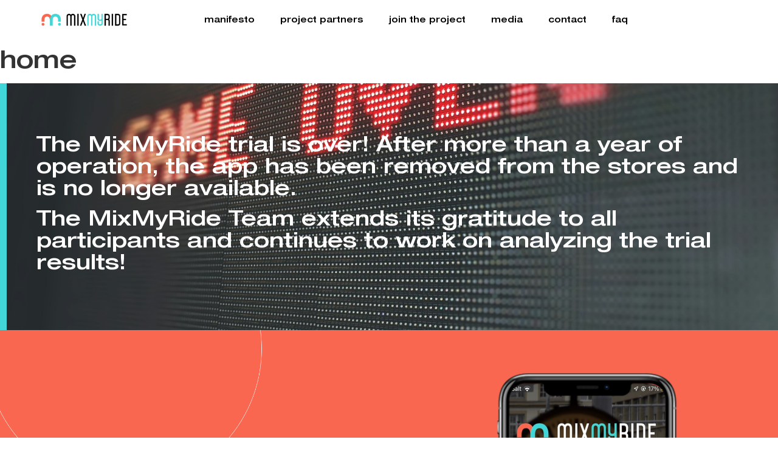

--- FILE ---
content_type: text/html; charset=UTF-8
request_url: https://mixmyride.com/fr/
body_size: 19425
content:
<!doctype html>
<html lang="en-US">
<head>
	<meta charset="UTF-8">
		<meta name="viewport" content="width=device-width, initial-scale=1">
	<link rel="profile" href="https://gmpg.org/xfn/11">
	<title>Mix My Ride</title>
<meta name='robots' content='max-image-preview:large' />
<link rel="alternate" type="application/rss+xml" title="Mix My Ride &raquo; Feed" href="https://mixmyride.com/feed/" />
<link rel="alternate" type="application/rss+xml" title="Mix My Ride &raquo; Comments Feed" href="https://mixmyride.com/comments/feed/" />
<link rel="alternate" title="oEmbed (JSON)" type="application/json+oembed" href="https://mixmyride.com/wp-json/oembed/1.0/embed?url=https%3A%2F%2Fmixmyride.com%2F" />
<link rel="alternate" title="oEmbed (XML)" type="text/xml+oembed" href="https://mixmyride.com/wp-json/oembed/1.0/embed?url=https%3A%2F%2Fmixmyride.com%2F&#038;format=xml" />
<style id='wp-img-auto-sizes-contain-inline-css' type='text/css'>
img:is([sizes=auto i],[sizes^="auto," i]){contain-intrinsic-size:3000px 1500px}
/*# sourceURL=wp-img-auto-sizes-contain-inline-css */
</style>
<style id='wp-emoji-styles-inline-css' type='text/css'>

	img.wp-smiley, img.emoji {
		display: inline !important;
		border: none !important;
		box-shadow: none !important;
		height: 1em !important;
		width: 1em !important;
		margin: 0 0.07em !important;
		vertical-align: -0.1em !important;
		background: none !important;
		padding: 0 !important;
	}
/*# sourceURL=wp-emoji-styles-inline-css */
</style>
<link rel='stylesheet' id='wp-block-library-css' href='https://mixmyride.com/wp-includes/css/dist/block-library/style.min.css?ver=6.9' type='text/css' media='all' />
<style id='wp-block-paragraph-inline-css' type='text/css'>
.is-small-text{font-size:.875em}.is-regular-text{font-size:1em}.is-large-text{font-size:2.25em}.is-larger-text{font-size:3em}.has-drop-cap:not(:focus):first-letter{float:left;font-size:8.4em;font-style:normal;font-weight:100;line-height:.68;margin:.05em .1em 0 0;text-transform:uppercase}body.rtl .has-drop-cap:not(:focus):first-letter{float:none;margin-left:.1em}p.has-drop-cap.has-background{overflow:hidden}:root :where(p.has-background){padding:1.25em 2.375em}:where(p.has-text-color:not(.has-link-color)) a{color:inherit}p.has-text-align-left[style*="writing-mode:vertical-lr"],p.has-text-align-right[style*="writing-mode:vertical-rl"]{rotate:180deg}
/*# sourceURL=https://mixmyride.com/wp-includes/blocks/paragraph/style.min.css */
</style>
<style id='global-styles-inline-css' type='text/css'>
:root{--wp--preset--aspect-ratio--square: 1;--wp--preset--aspect-ratio--4-3: 4/3;--wp--preset--aspect-ratio--3-4: 3/4;--wp--preset--aspect-ratio--3-2: 3/2;--wp--preset--aspect-ratio--2-3: 2/3;--wp--preset--aspect-ratio--16-9: 16/9;--wp--preset--aspect-ratio--9-16: 9/16;--wp--preset--color--black: #000000;--wp--preset--color--cyan-bluish-gray: #abb8c3;--wp--preset--color--white: #ffffff;--wp--preset--color--pale-pink: #f78da7;--wp--preset--color--vivid-red: #cf2e2e;--wp--preset--color--luminous-vivid-orange: #ff6900;--wp--preset--color--luminous-vivid-amber: #fcb900;--wp--preset--color--light-green-cyan: #7bdcb5;--wp--preset--color--vivid-green-cyan: #00d084;--wp--preset--color--pale-cyan-blue: #8ed1fc;--wp--preset--color--vivid-cyan-blue: #0693e3;--wp--preset--color--vivid-purple: #9b51e0;--wp--preset--gradient--vivid-cyan-blue-to-vivid-purple: linear-gradient(135deg,rgb(6,147,227) 0%,rgb(155,81,224) 100%);--wp--preset--gradient--light-green-cyan-to-vivid-green-cyan: linear-gradient(135deg,rgb(122,220,180) 0%,rgb(0,208,130) 100%);--wp--preset--gradient--luminous-vivid-amber-to-luminous-vivid-orange: linear-gradient(135deg,rgb(252,185,0) 0%,rgb(255,105,0) 100%);--wp--preset--gradient--luminous-vivid-orange-to-vivid-red: linear-gradient(135deg,rgb(255,105,0) 0%,rgb(207,46,46) 100%);--wp--preset--gradient--very-light-gray-to-cyan-bluish-gray: linear-gradient(135deg,rgb(238,238,238) 0%,rgb(169,184,195) 100%);--wp--preset--gradient--cool-to-warm-spectrum: linear-gradient(135deg,rgb(74,234,220) 0%,rgb(151,120,209) 20%,rgb(207,42,186) 40%,rgb(238,44,130) 60%,rgb(251,105,98) 80%,rgb(254,248,76) 100%);--wp--preset--gradient--blush-light-purple: linear-gradient(135deg,rgb(255,206,236) 0%,rgb(152,150,240) 100%);--wp--preset--gradient--blush-bordeaux: linear-gradient(135deg,rgb(254,205,165) 0%,rgb(254,45,45) 50%,rgb(107,0,62) 100%);--wp--preset--gradient--luminous-dusk: linear-gradient(135deg,rgb(255,203,112) 0%,rgb(199,81,192) 50%,rgb(65,88,208) 100%);--wp--preset--gradient--pale-ocean: linear-gradient(135deg,rgb(255,245,203) 0%,rgb(182,227,212) 50%,rgb(51,167,181) 100%);--wp--preset--gradient--electric-grass: linear-gradient(135deg,rgb(202,248,128) 0%,rgb(113,206,126) 100%);--wp--preset--gradient--midnight: linear-gradient(135deg,rgb(2,3,129) 0%,rgb(40,116,252) 100%);--wp--preset--font-size--small: 13px;--wp--preset--font-size--medium: 20px;--wp--preset--font-size--large: 36px;--wp--preset--font-size--x-large: 42px;--wp--preset--spacing--20: 0.44rem;--wp--preset--spacing--30: 0.67rem;--wp--preset--spacing--40: 1rem;--wp--preset--spacing--50: 1.5rem;--wp--preset--spacing--60: 2.25rem;--wp--preset--spacing--70: 3.38rem;--wp--preset--spacing--80: 5.06rem;--wp--preset--shadow--natural: 6px 6px 9px rgba(0, 0, 0, 0.2);--wp--preset--shadow--deep: 12px 12px 50px rgba(0, 0, 0, 0.4);--wp--preset--shadow--sharp: 6px 6px 0px rgba(0, 0, 0, 0.2);--wp--preset--shadow--outlined: 6px 6px 0px -3px rgb(255, 255, 255), 6px 6px rgb(0, 0, 0);--wp--preset--shadow--crisp: 6px 6px 0px rgb(0, 0, 0);}:where(.is-layout-flex){gap: 0.5em;}:where(.is-layout-grid){gap: 0.5em;}body .is-layout-flex{display: flex;}.is-layout-flex{flex-wrap: wrap;align-items: center;}.is-layout-flex > :is(*, div){margin: 0;}body .is-layout-grid{display: grid;}.is-layout-grid > :is(*, div){margin: 0;}:where(.wp-block-columns.is-layout-flex){gap: 2em;}:where(.wp-block-columns.is-layout-grid){gap: 2em;}:where(.wp-block-post-template.is-layout-flex){gap: 1.25em;}:where(.wp-block-post-template.is-layout-grid){gap: 1.25em;}.has-black-color{color: var(--wp--preset--color--black) !important;}.has-cyan-bluish-gray-color{color: var(--wp--preset--color--cyan-bluish-gray) !important;}.has-white-color{color: var(--wp--preset--color--white) !important;}.has-pale-pink-color{color: var(--wp--preset--color--pale-pink) !important;}.has-vivid-red-color{color: var(--wp--preset--color--vivid-red) !important;}.has-luminous-vivid-orange-color{color: var(--wp--preset--color--luminous-vivid-orange) !important;}.has-luminous-vivid-amber-color{color: var(--wp--preset--color--luminous-vivid-amber) !important;}.has-light-green-cyan-color{color: var(--wp--preset--color--light-green-cyan) !important;}.has-vivid-green-cyan-color{color: var(--wp--preset--color--vivid-green-cyan) !important;}.has-pale-cyan-blue-color{color: var(--wp--preset--color--pale-cyan-blue) !important;}.has-vivid-cyan-blue-color{color: var(--wp--preset--color--vivid-cyan-blue) !important;}.has-vivid-purple-color{color: var(--wp--preset--color--vivid-purple) !important;}.has-black-background-color{background-color: var(--wp--preset--color--black) !important;}.has-cyan-bluish-gray-background-color{background-color: var(--wp--preset--color--cyan-bluish-gray) !important;}.has-white-background-color{background-color: var(--wp--preset--color--white) !important;}.has-pale-pink-background-color{background-color: var(--wp--preset--color--pale-pink) !important;}.has-vivid-red-background-color{background-color: var(--wp--preset--color--vivid-red) !important;}.has-luminous-vivid-orange-background-color{background-color: var(--wp--preset--color--luminous-vivid-orange) !important;}.has-luminous-vivid-amber-background-color{background-color: var(--wp--preset--color--luminous-vivid-amber) !important;}.has-light-green-cyan-background-color{background-color: var(--wp--preset--color--light-green-cyan) !important;}.has-vivid-green-cyan-background-color{background-color: var(--wp--preset--color--vivid-green-cyan) !important;}.has-pale-cyan-blue-background-color{background-color: var(--wp--preset--color--pale-cyan-blue) !important;}.has-vivid-cyan-blue-background-color{background-color: var(--wp--preset--color--vivid-cyan-blue) !important;}.has-vivid-purple-background-color{background-color: var(--wp--preset--color--vivid-purple) !important;}.has-black-border-color{border-color: var(--wp--preset--color--black) !important;}.has-cyan-bluish-gray-border-color{border-color: var(--wp--preset--color--cyan-bluish-gray) !important;}.has-white-border-color{border-color: var(--wp--preset--color--white) !important;}.has-pale-pink-border-color{border-color: var(--wp--preset--color--pale-pink) !important;}.has-vivid-red-border-color{border-color: var(--wp--preset--color--vivid-red) !important;}.has-luminous-vivid-orange-border-color{border-color: var(--wp--preset--color--luminous-vivid-orange) !important;}.has-luminous-vivid-amber-border-color{border-color: var(--wp--preset--color--luminous-vivid-amber) !important;}.has-light-green-cyan-border-color{border-color: var(--wp--preset--color--light-green-cyan) !important;}.has-vivid-green-cyan-border-color{border-color: var(--wp--preset--color--vivid-green-cyan) !important;}.has-pale-cyan-blue-border-color{border-color: var(--wp--preset--color--pale-cyan-blue) !important;}.has-vivid-cyan-blue-border-color{border-color: var(--wp--preset--color--vivid-cyan-blue) !important;}.has-vivid-purple-border-color{border-color: var(--wp--preset--color--vivid-purple) !important;}.has-vivid-cyan-blue-to-vivid-purple-gradient-background{background: var(--wp--preset--gradient--vivid-cyan-blue-to-vivid-purple) !important;}.has-light-green-cyan-to-vivid-green-cyan-gradient-background{background: var(--wp--preset--gradient--light-green-cyan-to-vivid-green-cyan) !important;}.has-luminous-vivid-amber-to-luminous-vivid-orange-gradient-background{background: var(--wp--preset--gradient--luminous-vivid-amber-to-luminous-vivid-orange) !important;}.has-luminous-vivid-orange-to-vivid-red-gradient-background{background: var(--wp--preset--gradient--luminous-vivid-orange-to-vivid-red) !important;}.has-very-light-gray-to-cyan-bluish-gray-gradient-background{background: var(--wp--preset--gradient--very-light-gray-to-cyan-bluish-gray) !important;}.has-cool-to-warm-spectrum-gradient-background{background: var(--wp--preset--gradient--cool-to-warm-spectrum) !important;}.has-blush-light-purple-gradient-background{background: var(--wp--preset--gradient--blush-light-purple) !important;}.has-blush-bordeaux-gradient-background{background: var(--wp--preset--gradient--blush-bordeaux) !important;}.has-luminous-dusk-gradient-background{background: var(--wp--preset--gradient--luminous-dusk) !important;}.has-pale-ocean-gradient-background{background: var(--wp--preset--gradient--pale-ocean) !important;}.has-electric-grass-gradient-background{background: var(--wp--preset--gradient--electric-grass) !important;}.has-midnight-gradient-background{background: var(--wp--preset--gradient--midnight) !important;}.has-small-font-size{font-size: var(--wp--preset--font-size--small) !important;}.has-medium-font-size{font-size: var(--wp--preset--font-size--medium) !important;}.has-large-font-size{font-size: var(--wp--preset--font-size--large) !important;}.has-x-large-font-size{font-size: var(--wp--preset--font-size--x-large) !important;}
/*# sourceURL=global-styles-inline-css */
</style>

<style id='classic-theme-styles-inline-css' type='text/css'>
/*! This file is auto-generated */
.wp-block-button__link{color:#fff;background-color:#32373c;border-radius:9999px;box-shadow:none;text-decoration:none;padding:calc(.667em + 2px) calc(1.333em + 2px);font-size:1.125em}.wp-block-file__button{background:#32373c;color:#fff;text-decoration:none}
/*# sourceURL=/wp-includes/css/classic-themes.min.css */
</style>
<link rel='stylesheet' id='wpa-css-css' href='https://mixmyride.com/wp-content/plugins/honeypot/includes/css/wpa.css?ver=2.0.1' type='text/css' media='all' />
<link rel='stylesheet' id='weglot-css-css' href='https://mixmyride.com/wp-content/plugins/weglot/dist/css/front-css.css?ver=3.8.2' type='text/css' media='' />
<link rel='stylesheet' id='new-flag-css-css' href='https://mixmyride.com/wp-content/plugins/weglot/app/styles/new-flags.css?ver=3.8.2' type='text/css' media='all' />
<link rel='stylesheet' id='hello-elementor-css' href='https://mixmyride.com/wp-content/themes/hello-elementor/style.min.css?ver=2.5.0' type='text/css' media='all' />
<link rel='stylesheet' id='hello-elementor-theme-style-css' href='https://mixmyride.com/wp-content/themes/hello-elementor/theme.min.css?ver=2.5.0' type='text/css' media='all' />
<link rel='stylesheet' id='elementor-frontend-css' href='https://mixmyride.com/wp-content/plugins/elementor/assets/css/frontend-lite.min.css?ver=3.6.4' type='text/css' media='all' />
<link rel='stylesheet' id='elementor-post-1728-css' href='https://mixmyride.com/wp-content/uploads/elementor/css/post-1728.css?ver=1679486717' type='text/css' media='all' />
<link rel='stylesheet' id='elementor-icons-css' href='https://mixmyride.com/wp-content/plugins/elementor/assets/lib/eicons/css/elementor-icons.min.css?ver=5.15.0' type='text/css' media='all' />
<link rel='stylesheet' id='elementor-pro-css' href='https://mixmyride.com/wp-content/plugins/elementor-pro/assets/css/frontend-lite.min.css?ver=3.6.5' type='text/css' media='all' />
<link rel='stylesheet' id='elementor-global-css' href='https://mixmyride.com/wp-content/uploads/elementor/css/global.css?ver=1679486717' type='text/css' media='all' />
<link rel='stylesheet' id='elementor-post-1759-css' href='https://mixmyride.com/wp-content/uploads/elementor/css/post-1759.css?ver=1715949760' type='text/css' media='all' />
<link rel='stylesheet' id='elementor-post-31-css' href='https://mixmyride.com/wp-content/uploads/elementor/css/post-31.css?ver=1679486717' type='text/css' media='all' />
<link rel='stylesheet' id='elementor-post-181-css' href='https://mixmyride.com/wp-content/uploads/elementor/css/post-181.css?ver=1679988306' type='text/css' media='all' />
<link rel='stylesheet' id='google-fonts-1-css' href='https://fonts.googleapis.com/css?family=Roboto%3A100%2C100italic%2C200%2C200italic%2C300%2C300italic%2C400%2C400italic%2C500%2C500italic%2C600%2C600italic%2C700%2C700italic%2C800%2C800italic%2C900%2C900italic%7CRoboto+Slab%3A100%2C100italic%2C200%2C200italic%2C300%2C300italic%2C400%2C400italic%2C500%2C500italic%2C600%2C600italic%2C700%2C700italic%2C800%2C800italic%2C900%2C900italic&#038;display=auto&#038;ver=6.9' type='text/css' media='all' />
<link rel='stylesheet' id='elementor-icons-shared-0-css' href='https://mixmyride.com/wp-content/plugins/elementor/assets/lib/font-awesome/css/fontawesome.min.css?ver=5.15.3' type='text/css' media='all' />
<link rel='stylesheet' id='elementor-icons-fa-solid-css' href='https://mixmyride.com/wp-content/plugins/elementor/assets/lib/font-awesome/css/solid.min.css?ver=5.15.3' type='text/css' media='all' />
<link rel='stylesheet' id='elementor-icons-fa-brands-css' href='https://mixmyride.com/wp-content/plugins/elementor/assets/lib/font-awesome/css/brands.min.css?ver=5.15.3' type='text/css' media='all' />
<script type="text/javascript" src="https://mixmyride.com/wp-includes/js/jquery/jquery.min.js?ver=3.7.1" id="jquery-core-js"></script>
<script type="text/javascript" src="https://mixmyride.com/wp-includes/js/jquery/jquery-migrate.min.js?ver=3.4.1" id="jquery-migrate-js"></script>
<script type="text/javascript" src="https://mixmyride.com/wp-content/plugins/weglot/dist/front-js.js?ver=3.8.2" id="wp-weglot-js-js"></script>
<link rel="https://api.w.org/" href="https://mixmyride.com/wp-json/" /><link rel="alternate" title="JSON" type="application/json" href="https://mixmyride.com/wp-json/wp/v2/pages/1759" /><link rel="EditURI" type="application/rsd+xml" title="RSD" href="https://mixmyride.com/xmlrpc.php?rsd" />
<meta name="generator" content="WordPress 6.9" />
<link rel="canonical" href="https://mixmyride.com/" />
<link rel='shortlink' href='https://mixmyride.com/' />

<meta name="google" content="notranslate"/>
<link rel="alternate" href="https://mixmyride.com/" hreflang="en"/>
<link rel="alternate" href="https://mixmyride.com/fr/" hreflang="fr"/>
<link rel="alternate" href="https://mixmyride.com/it/" hreflang="it"/>
<link rel="alternate" href="https://mixmyride.com/de/" hreflang="de"/>
<style data-context="foundation-flickity-css">/*! Flickity v2.0.2
http://flickity.metafizzy.co
---------------------------------------------- */.flickity-enabled{position:relative}.flickity-enabled:focus{outline:0}.flickity-viewport{overflow:hidden;position:relative;height:100%}.flickity-slider{position:absolute;width:100%;height:100%}.flickity-enabled.is-draggable{-webkit-tap-highlight-color:transparent;tap-highlight-color:transparent;-webkit-user-select:none;-moz-user-select:none;-ms-user-select:none;user-select:none}.flickity-enabled.is-draggable .flickity-viewport{cursor:move;cursor:-webkit-grab;cursor:grab}.flickity-enabled.is-draggable .flickity-viewport.is-pointer-down{cursor:-webkit-grabbing;cursor:grabbing}.flickity-prev-next-button{position:absolute;top:50%;width:44px;height:44px;border:none;border-radius:50%;background:#fff;background:hsla(0,0%,100%,.75);cursor:pointer;-webkit-transform:translateY(-50%);transform:translateY(-50%)}.flickity-prev-next-button:hover{background:#fff}.flickity-prev-next-button:focus{outline:0;box-shadow:0 0 0 5px #09f}.flickity-prev-next-button:active{opacity:.6}.flickity-prev-next-button.previous{left:10px}.flickity-prev-next-button.next{right:10px}.flickity-rtl .flickity-prev-next-button.previous{left:auto;right:10px}.flickity-rtl .flickity-prev-next-button.next{right:auto;left:10px}.flickity-prev-next-button:disabled{opacity:.3;cursor:auto}.flickity-prev-next-button svg{position:absolute;left:20%;top:20%;width:60%;height:60%}.flickity-prev-next-button .arrow{fill:#333}.flickity-page-dots{position:absolute;width:100%;bottom:-25px;padding:0;margin:0;list-style:none;text-align:center;line-height:1}.flickity-rtl .flickity-page-dots{direction:rtl}.flickity-page-dots .dot{display:inline-block;width:10px;height:10px;margin:0 8px;background:#333;border-radius:50%;opacity:.25;cursor:pointer}.flickity-page-dots .dot.is-selected{opacity:1}</style><style data-context="foundation-slideout-css">.slideout-menu{position:fixed;left:0;top:0;bottom:0;right:auto;z-index:0;width:256px;overflow-y:auto;-webkit-overflow-scrolling:touch;display:none}.slideout-menu.pushit-right{left:auto;right:0}.slideout-panel{position:relative;z-index:1;will-change:transform}.slideout-open,.slideout-open .slideout-panel,.slideout-open body{overflow:hidden}.slideout-open .slideout-menu{display:block}.pushit{display:none}</style><link rel="icon" href="https://mixmyride.com/wp-content/uploads/2022/04/cropped-cropped-MMR_Orizz_B-32x32.png" sizes="32x32" />
<link rel="icon" href="https://mixmyride.com/wp-content/uploads/2022/04/cropped-cropped-MMR_Orizz_B-192x192.png" sizes="192x192" />
<link rel="apple-touch-icon" href="https://mixmyride.com/wp-content/uploads/2022/04/cropped-cropped-MMR_Orizz_B-180x180.png" />
<meta name="msapplication-TileImage" content="https://mixmyride.com/wp-content/uploads/2022/04/cropped-cropped-MMR_Orizz_B-270x270.png" />
<style>.ios7.web-app-mode.has-fixed header{ background-color: rgba(3,122,221,.88);}</style></head>
<body data-rsssl=1 class="home wp-singular page-template-default page page-id-1759 wp-custom-logo wp-theme-hello-elementor elementor-default elementor-kit-1728 elementor-page elementor-page-1759">

		<div data-elementor-type="header" data-elementor-id="31" class="elementor elementor-31 elementor-location-header">
								<header class="elementor-section elementor-top-section elementor-element elementor-element-57ea662 elementor-section-content-middle elementor-section-full_width elementor-section-height-min-height elementor-section-height-default elementor-section-items-middle" data-id="57ea662" data-element_type="section" data-settings="{&quot;background_background&quot;:&quot;classic&quot;,&quot;sticky&quot;:&quot;top&quot;,&quot;sticky_on&quot;:[&quot;desktop&quot;,&quot;tablet&quot;,&quot;mobile&quot;],&quot;sticky_offset&quot;:0,&quot;sticky_effects_offset&quot;:0}">
						<div class="elementor-container elementor-column-gap-no">
					<div class="elementor-column elementor-col-25 elementor-top-column elementor-element elementor-element-e44afb3" data-id="e44afb3" data-element_type="column">
			<div class="elementor-widget-wrap elementor-element-populated">
								<div class="elementor-element elementor-element-1b56fd5 elementor-widget elementor-widget-image" data-id="1b56fd5" data-element_type="widget" data-widget_type="image.default">
				<div class="elementor-widget-container">
			<style>/*! elementor - v3.6.4 - 13-04-2022 */
.elementor-widget-image{text-align:center}.elementor-widget-image a{display:inline-block}.elementor-widget-image a img[src$=".svg"]{width:48px}.elementor-widget-image img{vertical-align:middle;display:inline-block}</style>													<a href="https://mixmyride.com/">
							<img width="300" height="110" src="https://mixmyride.com/wp-content/uploads/2022/04/MMR_Orizz_B-300x110.png" class="attachment-medium size-medium" alt="" srcset="https://mixmyride.com/wp-content/uploads/2022/04/MMR_Orizz_B-300x110.png 300w, https://mixmyride.com/wp-content/uploads/2022/04/MMR_Orizz_B-1024x376.png 1024w, https://mixmyride.com/wp-content/uploads/2022/04/MMR_Orizz_B-768x282.png 768w, https://mixmyride.com/wp-content/uploads/2022/04/MMR_Orizz_B.png 1263w" sizes="(max-width: 300px) 100vw, 300px" />								</a>
															</div>
				</div>
					</div>
		</div>
				<div class="elementor-column elementor-col-50 elementor-top-column elementor-element elementor-element-c4f7827" data-id="c4f7827" data-element_type="column">
			<div class="elementor-widget-wrap elementor-element-populated">
								<div class="elementor-element elementor-element-7544d35 elementor-nav-menu__align-right elementor-nav-menu--stretch elementor-nav-menu--dropdown-tablet elementor-nav-menu__text-align-aside elementor-nav-menu--toggle elementor-nav-menu--burger elementor-widget elementor-widget-nav-menu" data-id="7544d35" data-element_type="widget" data-settings="{&quot;full_width&quot;:&quot;stretch&quot;,&quot;layout&quot;:&quot;horizontal&quot;,&quot;submenu_icon&quot;:{&quot;value&quot;:&quot;&lt;i class=\&quot;fas fa-caret-down\&quot;&gt;&lt;\/i&gt;&quot;,&quot;library&quot;:&quot;fa-solid&quot;},&quot;toggle&quot;:&quot;burger&quot;}" data-widget_type="nav-menu.default">
				<div class="elementor-widget-container">
			<link rel="stylesheet" href="https://mixmyride.com/wp-content/plugins/elementor-pro/assets/css/widget-nav-menu.min.css">			<nav migration_allowed="1" migrated="0" role="navigation" class="elementor-nav-menu--main elementor-nav-menu__container elementor-nav-menu--layout-horizontal e--pointer-none">
				<ul id="menu-1-7544d35" class="elementor-nav-menu"><li class="menu-item menu-item-type-post_type menu-item-object-page menu-item-1828"><a href="https://mixmyride.com/manifesto/" class="elementor-item">Manifesto</a></li>
<li class="menu-item menu-item-type-post_type menu-item-object-page menu-item-1830"><a href="https://mixmyride.com/project-partner/" class="elementor-item">Project partners</a></li>
<li class="menu-item menu-item-type-post_type menu-item-object-page menu-item-2054"><a href="https://mixmyride.com/join-the-project/" class="elementor-item">Join the project</a></li>
<li class="menu-item menu-item-type-post_type menu-item-object-page menu-item-2216"><a href="https://mixmyride.com/media/" class="elementor-item">Media</a></li>
<li class="menu-item menu-item-type-post_type menu-item-object-page menu-item-1827"><a href="https://mixmyride.com/contact/" class="elementor-item">Contact</a></li>
<li class="menu-item menu-item-type-post_type menu-item-object-page menu-item-2416"><a href="https://mixmyride.com/faq/" class="elementor-item">FAQ</a></li>
</ul>			</nav>
					<div class="elementor-menu-toggle" role="button" tabindex="0" aria-label="Menu Toggle" aria-expanded="false">
			<i aria-hidden="true" role="presentation" class="elementor-menu-toggle__icon--open eicon-menu-bar"></i><i aria-hidden="true" role="presentation" class="elementor-menu-toggle__icon--close eicon-close"></i>			<span class="elementor-screen-only">Menu</span>
		</div>
			<nav class="elementor-nav-menu--dropdown elementor-nav-menu__container" role="navigation" aria-hidden="true">
				<ul id="menu-2-7544d35" class="elementor-nav-menu"><li class="menu-item menu-item-type-post_type menu-item-object-page menu-item-1828"><a href="https://mixmyride.com/manifesto/" class="elementor-item" tabindex="-1">Manifesto</a></li>
<li class="menu-item menu-item-type-post_type menu-item-object-page menu-item-1830"><a href="https://mixmyride.com/project-partner/" class="elementor-item" tabindex="-1">Project partners</a></li>
<li class="menu-item menu-item-type-post_type menu-item-object-page menu-item-2054"><a href="https://mixmyride.com/join-the-project/" class="elementor-item" tabindex="-1">Join the project</a></li>
<li class="menu-item menu-item-type-post_type menu-item-object-page menu-item-2216"><a href="https://mixmyride.com/media/" class="elementor-item" tabindex="-1">Media</a></li>
<li class="menu-item menu-item-type-post_type menu-item-object-page menu-item-1827"><a href="https://mixmyride.com/contact/" class="elementor-item" tabindex="-1">Contact</a></li>
<li class="menu-item menu-item-type-post_type menu-item-object-page menu-item-2416"><a href="https://mixmyride.com/faq/" class="elementor-item" tabindex="-1">FAQ</a></li>
</ul>			</nav>
				</div>
				</div>
					</div>
		</div>
				<div class="elementor-column elementor-col-25 elementor-top-column elementor-element elementor-element-a8c9923" data-id="a8c9923" data-element_type="column">
			<div class="elementor-widget-wrap elementor-element-populated">
								<div class="elementor-element elementor-element-6b31676 elementor-align-right elementor-hidden-mobile elementor-hidden-desktop elementor-hidden-tablet elementor-widget elementor-widget-button" data-id="6b31676" data-element_type="widget" data-widget_type="button.default">
				<div class="elementor-widget-container">
					<div class="elementor-button-wrapper">
			<a href="#" class="elementor-button-link elementor-button elementor-size-sm" role="button">
						<span class="elementor-button-content-wrapper">
						<span class="elementor-button-text">Download now</span>
		</span>
					</a>
		</div>
				</div>
				</div>
					</div>
		</div>
							</div>
		</header>
						</div>
		
<main id="content" class="site-main post-1759 page type-page status-publish hentry" role="main">
			<header class="page-header">
			<h1 class="entry-title">home</h1>		</header>
		<div class="page-content">
				<div data-elementor-type="wp-page" data-elementor-id="1759" class="elementor elementor-1759">
									<section class="elementor-section elementor-top-section elementor-element elementor-element-2deb38cf elementor-section-height-min-height elementor-reverse-mobile elementor-section-full_width elementor-section-height-default elementor-section-items-middle" data-id="2deb38cf" data-element_type="section" data-settings="{&quot;background_background&quot;:&quot;classic&quot;,&quot;background_motion_fx_motion_fx_scrolling&quot;:&quot;yes&quot;,&quot;background_motion_fx_translateY_effect&quot;:&quot;yes&quot;,&quot;background_motion_fx_translateY_speed&quot;:{&quot;unit&quot;:&quot;px&quot;,&quot;size&quot;:6.2,&quot;sizes&quot;:[]},&quot;background_motion_fx_translateY_affectedRange&quot;:{&quot;unit&quot;:&quot;%&quot;,&quot;size&quot;:&quot;&quot;,&quot;sizes&quot;:{&quot;start&quot;:0,&quot;end&quot;:100}},&quot;background_motion_fx_devices&quot;:[&quot;desktop&quot;,&quot;tablet&quot;,&quot;mobile&quot;]}">
						<div class="elementor-container elementor-column-gap-default">
					<div class="elementor-column elementor-col-100 elementor-top-column elementor-element elementor-element-ab8cc11" data-id="ab8cc11" data-element_type="column">
			<div class="elementor-widget-wrap elementor-element-populated">
								<div class="elementor-element elementor-element-5a9c51a elementor-widget elementor-widget-text-editor" data-id="5a9c51a" data-element_type="widget" data-widget_type="text-editor.default">
				<div class="elementor-widget-container">
			<style>/*! elementor - v3.6.4 - 13-04-2022 */
.elementor-widget-text-editor.elementor-drop-cap-view-stacked .elementor-drop-cap{background-color:#818a91;color:#fff}.elementor-widget-text-editor.elementor-drop-cap-view-framed .elementor-drop-cap{color:#818a91;border:3px solid;background-color:transparent}.elementor-widget-text-editor:not(.elementor-drop-cap-view-default) .elementor-drop-cap{margin-top:8px}.elementor-widget-text-editor:not(.elementor-drop-cap-view-default) .elementor-drop-cap-letter{width:1em;height:1em}.elementor-widget-text-editor .elementor-drop-cap{float:left;text-align:center;line-height:1;font-size:50px}.elementor-widget-text-editor .elementor-drop-cap-letter{display:inline-block}</style>				<p>The MixMyRide trial is over! After more than a year of operation, the app has been removed from the stores and is no longer available.</p><p>The MixMyRide Team extends its gratitude to all participants and continues to work on analyzing the trial results!</p>						</div>
				</div>
					</div>
		</div>
							</div>
		</section>
				<section class="elementor-section elementor-top-section elementor-element elementor-element-725716e elementor-section-height-min-height elementor-reverse-mobile elementor-section-full_width elementor-section-height-default elementor-section-items-middle" data-id="725716e" data-element_type="section" data-settings="{&quot;background_background&quot;:&quot;classic&quot;,&quot;background_motion_fx_motion_fx_scrolling&quot;:&quot;yes&quot;,&quot;background_motion_fx_translateY_effect&quot;:&quot;yes&quot;,&quot;background_motion_fx_translateY_speed&quot;:{&quot;unit&quot;:&quot;px&quot;,&quot;size&quot;:6.2,&quot;sizes&quot;:[]},&quot;background_motion_fx_translateY_affectedRange&quot;:{&quot;unit&quot;:&quot;%&quot;,&quot;size&quot;:&quot;&quot;,&quot;sizes&quot;:{&quot;start&quot;:0,&quot;end&quot;:100}},&quot;background_motion_fx_devices&quot;:[&quot;desktop&quot;,&quot;tablet&quot;,&quot;mobile&quot;]}">
						<div class="elementor-container elementor-column-gap-default">
					<div class="elementor-column elementor-col-50 elementor-top-column elementor-element elementor-element-c1e012f" data-id="c1e012f" data-element_type="column">
			<div class="elementor-widget-wrap elementor-element-populated">
								<div class="elementor-element elementor-element-76f8738 elementor-widget elementor-widget-heading" data-id="76f8738" data-element_type="widget" data-widget_type="heading.default">
				<div class="elementor-widget-container">
			<style>/*! elementor - v3.6.4 - 13-04-2022 */
.elementor-heading-title{padding:0;margin:0;line-height:1}.elementor-widget-heading .elementor-heading-title[class*=elementor-size-]>a{color:inherit;font-size:inherit;line-height:inherit}.elementor-widget-heading .elementor-heading-title.elementor-size-small{font-size:15px}.elementor-widget-heading .elementor-heading-title.elementor-size-medium{font-size:19px}.elementor-widget-heading .elementor-heading-title.elementor-size-large{font-size:29px}.elementor-widget-heading .elementor-heading-title.elementor-size-xl{font-size:39px}.elementor-widget-heading .elementor-heading-title.elementor-size-xxl{font-size:59px}</style><h2 class="elementor-heading-title elementor-size-default"><b>MixMyRide</b> develops a multimodal Mobility as a Service platform, which has public transport as its backbone and exploits carpooling and active mobility as opportunities to extend <b>public transport networks. </b>

</h2>		</div>
				</div>
				<div class="elementor-element elementor-element-c627cce elementor-widget__width-initial elementor-widget elementor-widget-spacer" data-id="c627cce" data-element_type="widget" data-widget_type="spacer.default">
				<div class="elementor-widget-container">
			<style>/*! elementor - v3.6.4 - 13-04-2022 */
.e-container.e-container--row .elementor-spacer-inner{width:var(--spacer-size)}.e-container.e-container--column .elementor-spacer-inner,.elementor-column .elementor-spacer-inner{height:var(--spacer-size)}</style>		<div class="elementor-spacer">
			<div class="elementor-spacer-inner"></div>
		</div>
				</div>
				</div>
				<div class="elementor-element elementor-element-0beacb7 elementor-widget__width-initial elementor-widget elementor-widget-spacer" data-id="0beacb7" data-element_type="widget" data-widget_type="spacer.default">
				<div class="elementor-widget-container">
					<div class="elementor-spacer">
			<div class="elementor-spacer-inner"></div>
		</div>
				</div>
				</div>
					</div>
		</div>
				<div class="elementor-column elementor-col-50 elementor-top-column elementor-element elementor-element-ef423e4" data-id="ef423e4" data-element_type="column" data-settings="{&quot;background_background&quot;:&quot;classic&quot;}">
			<div class="elementor-widget-wrap elementor-element-populated">
								<div class="elementor-element elementor-element-88aa24d elementor-widget elementor-widget-image" data-id="88aa24d" data-element_type="widget" data-widget_type="image.default">
				<div class="elementor-widget-container">
															<img decoding="async" src="https://mixmyride.com/wp-content/uploads/elementor/thumbs/Home-page-APP-with-frame-06-2022-LIGHT.jpg-ppwni3vxwkf59hpq5i8grh95vn6yjactaj2juhzasw.png" title="Home page APP with frame &#8211; 06-2022-LIGHT.jpg" alt="Home page APP with frame - 06-2022-LIGHT.jpg" />															</div>
				</div>
					</div>
		</div>
							</div>
		</section>
				<section class="elementor-section elementor-top-section elementor-element elementor-element-31afa9a9 elementor-section-height-min-height elementor-section-full_width elementor-section-height-default elementor-section-items-middle" data-id="31afa9a9" data-element_type="section" data-settings="{&quot;background_background&quot;:&quot;classic&quot;}">
						<div class="elementor-container elementor-column-gap-default">
					<div class="elementor-column elementor-col-50 elementor-top-column elementor-element elementor-element-6537167f" data-id="6537167f" data-element_type="column">
			<div class="elementor-widget-wrap elementor-element-populated">
								<div class="elementor-element elementor-element-17a24e5b elementor-widget elementor-widget-heading" data-id="17a24e5b" data-element_type="widget" data-widget_type="heading.default">
				<div class="elementor-widget-container">
			<h2 class="elementor-heading-title elementor-size-default">MixMyRide project extended until April 2024 and rise of the incentives!</h2>		</div>
				</div>
				<div class="elementor-element elementor-element-38fbe328 elementor-widget elementor-widget-text-editor" data-id="38fbe328" data-element_type="widget" data-widget_type="text-editor.default">
				<div class="elementor-widget-container">
							<p>2024 gets off to a flying start for MixMyRide. Two good news to kick off the carpooling year.</p><p>The MixMyRide project is extended until April 2024. After skying season, keep using MixMyRide to carpool anywhere at anytime until your spring break. </p><p>As good news never come alone, the incentives rise from 0,15 CHF/km to 0,30 CHF/km in the 3 regions (Lugano, Geneva, Winterthur-Zurich).</p><p>So, wat are you waiting for? Feel free, carpool!</p><p>To know more about them, check our <a href="https://mixmyride.com/faq/" target="_blank" rel="noopener">FAQ </a>(questions 28 to 33) and <a href="https://mixmyride.com/information-sheet-terms-and-conditions/">Terms and conditions</a> pages!</p>						</div>
				</div>
					</div>
		</div>
				<div class="elementor-column elementor-col-50 elementor-top-column elementor-element elementor-element-6197a70" data-id="6197a70" data-element_type="column">
			<div class="elementor-widget-wrap elementor-element-populated">
								<div class="elementor-element elementor-element-4b9d9f9f elementor-widget elementor-widget-image" data-id="4b9d9f9f" data-element_type="widget" data-widget_type="image.default">
				<div class="elementor-widget-container">
																<a href="https://www.youtube.com/watch?v=FJx0pnobHPQ">
							<img fetchpriority="high" decoding="async" width="768" height="536" src="https://mixmyride.com/wp-content/uploads/2024/01/egyom7ya620-768x536.jpg" class="attachment-medium_large size-medium_large" alt="blue car on brown field during daytime" srcset="https://mixmyride.com/wp-content/uploads/2024/01/egyom7ya620-768x536.jpg 768w, https://mixmyride.com/wp-content/uploads/2024/01/egyom7ya620-300x209.jpg 300w, https://mixmyride.com/wp-content/uploads/2024/01/egyom7ya620-1024x714.jpg 1024w, https://mixmyride.com/wp-content/uploads/2024/01/egyom7ya620-1536x1071.jpg 1536w, https://mixmyride.com/wp-content/uploads/2024/01/egyom7ya620.jpg 1600w" sizes="(max-width: 768px) 100vw, 768px" />								</a>
															</div>
				</div>
					</div>
		</div>
							</div>
		</section>
				<section class="elementor-section elementor-top-section elementor-element elementor-element-333c644 elementor-section-height-min-height elementor-section-full_width elementor-section-height-default elementor-section-items-middle" data-id="333c644" data-element_type="section" data-settings="{&quot;background_background&quot;:&quot;classic&quot;}">
						<div class="elementor-container elementor-column-gap-default">
					<div class="elementor-column elementor-col-50 elementor-top-column elementor-element elementor-element-ad9fa2f" data-id="ad9fa2f" data-element_type="column">
			<div class="elementor-widget-wrap elementor-element-populated">
								<div class="elementor-element elementor-element-3126f35 elementor-widget elementor-widget-image" data-id="3126f35" data-element_type="widget" data-widget_type="image.default">
				<div class="elementor-widget-container">
																<a href="https://youtu.be/J6Dud03mN9U">
							<img decoding="async" src="https://mixmyride.com/wp-content/uploads/elementor/thumbs/Carosello_MMR_incentivi_2-3-qk8fvbmuxbozssd7b2pwkopx99t0b4xsk5k5elnu00.jpg" title="Carosello_MMR_incentivi_2 (3)" alt="Carosello_MMR_incentivi_2 (3)" />								</a>
															</div>
				</div>
					</div>
		</div>
				<div class="elementor-column elementor-col-50 elementor-top-column elementor-element elementor-element-f4a8c4d" data-id="f4a8c4d" data-element_type="column">
			<div class="elementor-widget-wrap elementor-element-populated">
								<div class="elementor-element elementor-element-4973f11 elementor-widget elementor-widget-heading" data-id="4973f11" data-element_type="widget" data-widget_type="heading.default">
				<div class="elementor-widget-container">
			<h2 class="elementor-heading-title elementor-size-default">New incentives to carpooling for <br><span data-elementor-setting-key="title" data-pen-placeholder="Type Here..." style="font-size: 2rem; outline-color: currentcolor; outline-style: none;">MixMyRide users in </span><br><span data-elementor-setting-key="title" data-pen-placeholder="Type Here..." style="font-size: 2rem; outline-color: currentcolor; outline-style: none;">Ticino &amp; Winterthur-Zurich</span></h2>		</div>
				</div>
				<div class="elementor-element elementor-element-52ff27d elementor-widget elementor-widget-text-editor" data-id="52ff27d" data-element_type="widget" data-widget_type="text-editor.default">
				<div class="elementor-widget-container">
							<p>From 7 November 2023, a <strong>new incentive scheme</strong> is available to MixMyRide users in Canton Ticino and in the agglomeration of Winterthur-Zurich.</p><p>These incentives are in addition to the prizes assigned every two months via the random draws.</p><p>To know more about them, check our <a href="https://mixmyride.com/faq/" target="_blank" rel="noopener">FAQ </a>(questions 28 to 33) and <a href="https://mixmyride.com/information-sheet-terms-and-conditions/">Terms and conditions</a> pages!</p>						</div>
				</div>
				<div class="elementor-element elementor-element-02bf123 elementor-widget elementor-widget-button" data-id="02bf123" data-element_type="widget" data-widget_type="button.default">
				<div class="elementor-widget-container">
					<div class="elementor-button-wrapper">
			<a href="https://mixmyride.com/new-incentives-to-carpooling-for-mixmyride-users-in-ticino-and-winterthur-zurich/" class="elementor-button-link elementor-button elementor-size-sm" role="button">
						<span class="elementor-button-content-wrapper">
						<span class="elementor-button-text">Find out more</span>
		</span>
					</a>
		</div>
				</div>
				</div>
					</div>
		</div>
							</div>
		</section>
				<section class="elementor-section elementor-top-section elementor-element elementor-element-20b2349 elementor-section-height-min-height elementor-section-full_width elementor-section-height-default elementor-section-items-middle" data-id="20b2349" data-element_type="section" data-settings="{&quot;background_background&quot;:&quot;classic&quot;}">
						<div class="elementor-container elementor-column-gap-default">
					<div class="elementor-column elementor-col-50 elementor-top-column elementor-element elementor-element-3eba0d2" data-id="3eba0d2" data-element_type="column">
			<div class="elementor-widget-wrap elementor-element-populated">
								<div class="elementor-element elementor-element-8e7bc52 elementor-widget elementor-widget-heading" data-id="8e7bc52" data-element_type="widget" data-widget_type="heading.default">
				<div class="elementor-widget-container">
			<h2 class="elementor-heading-title elementor-size-default">March 2023: the MixMyRide app is available on the stores!</h2>		</div>
				</div>
				<div class="elementor-element elementor-element-c352bce elementor-widget elementor-widget-text-editor" data-id="c352bce" data-element_type="widget" data-widget_type="text-editor.default">
				<div class="elementor-widget-container">
							<p><span data-contrast="auto">In 2022, the MixMyRide team <strong>focused on the app design and end-users&#8217; needs and expectations</strong>. </span>Several workshops were organised to gather citizens&#8217; feedback and take them into account to build the whole design and customer experience of the app.</p>
<p><span data-contrast="auto">Year 2023 is a big step for our MixMyRide project. Since</span><span data-contrast="auto">&nbsp;March 2023 the app is available on the stores (App store &amp; Play store) and we are now looking for testers in three Swiss regions: <strong>Lugano, Winterthur-Zurich and Geneva.</strong> </span></p>
<p>Regular MixMyRide users will be rewarded for their involvement in project activities. If you want to know more about project activities and how you could contribute, click on the button below!</p>						</div>
				</div>
				<div class="elementor-element elementor-element-d97e8f2 elementor-widget elementor-widget-button" data-id="d97e8f2" data-element_type="widget" data-widget_type="button.default">
				<div class="elementor-widget-container">
					<div class="elementor-button-wrapper">
			<a href="https://mixmyride.com/join-the-project/" class="elementor-button-link elementor-button elementor-size-sm" role="button">
						<span class="elementor-button-content-wrapper">
						<span class="elementor-button-text">Find out more</span>
		</span>
					</a>
		</div>
				</div>
				</div>
					</div>
		</div>
				<div class="elementor-column elementor-col-50 elementor-top-column elementor-element elementor-element-12f1e81" data-id="12f1e81" data-element_type="column">
			<div class="elementor-widget-wrap elementor-element-populated">
								<div class="elementor-element elementor-element-281287c elementor-widget elementor-widget-image" data-id="281287c" data-element_type="widget" data-widget_type="image.default">
				<div class="elementor-widget-container">
															<img decoding="async" width="800" height="534" src="https://mixmyride.com/wp-content/uploads/2022/04/david-emrich-LcSpQ36Q2us-unsplash-scaled-2-1024x684.jpg" class="attachment-large size-large" alt="" srcset="https://mixmyride.com/wp-content/uploads/2022/04/david-emrich-LcSpQ36Q2us-unsplash-scaled-2-1024x684.jpg 1024w, https://mixmyride.com/wp-content/uploads/2022/04/david-emrich-LcSpQ36Q2us-unsplash-scaled-2-300x200.jpg 300w, https://mixmyride.com/wp-content/uploads/2022/04/david-emrich-LcSpQ36Q2us-unsplash-scaled-2-768x513.jpg 768w, https://mixmyride.com/wp-content/uploads/2022/04/david-emrich-LcSpQ36Q2us-unsplash-scaled-2-1536x1026.jpg 1536w, https://mixmyride.com/wp-content/uploads/2022/04/david-emrich-LcSpQ36Q2us-unsplash-scaled-2-2048x1368.jpg 2048w" sizes="(max-width: 800px) 100vw, 800px" />															</div>
				</div>
					</div>
		</div>
							</div>
		</section>
				<section class="elementor-section elementor-top-section elementor-element elementor-element-16059779 elementor-section-height-min-height elementor-section-full_width elementor-section-height-default elementor-section-items-middle" data-id="16059779" data-element_type="section" data-settings="{&quot;background_background&quot;:&quot;classic&quot;}">
						<div class="elementor-container elementor-column-gap-default">
					<div class="elementor-column elementor-col-50 elementor-top-column elementor-element elementor-element-5f6d081d" data-id="5f6d081d" data-element_type="column">
			<div class="elementor-widget-wrap elementor-element-populated">
								<div class="elementor-element elementor-element-489ec7a elementor-widget elementor-widget-image" data-id="489ec7a" data-element_type="widget" data-widget_type="image.default">
				<div class="elementor-widget-container">
															<img decoding="async" width="800" height="600" src="https://mixmyride.com/wp-content/uploads/2022/04/ed-259-xcrI6CPkkJs-unsplash-scaled-2-1024x768.jpg" class="attachment-large size-large" alt="" srcset="https://mixmyride.com/wp-content/uploads/2022/04/ed-259-xcrI6CPkkJs-unsplash-scaled-2-1024x768.jpg 1024w, https://mixmyride.com/wp-content/uploads/2022/04/ed-259-xcrI6CPkkJs-unsplash-scaled-2-300x225.jpg 300w, https://mixmyride.com/wp-content/uploads/2022/04/ed-259-xcrI6CPkkJs-unsplash-scaled-2-768x576.jpg 768w, https://mixmyride.com/wp-content/uploads/2022/04/ed-259-xcrI6CPkkJs-unsplash-scaled-2-1536x1151.jpg 1536w, https://mixmyride.com/wp-content/uploads/2022/04/ed-259-xcrI6CPkkJs-unsplash-scaled-2-2048x1535.jpg 2048w" sizes="(max-width: 800px) 100vw, 800px" />															</div>
				</div>
					</div>
		</div>
				<div class="elementor-column elementor-col-50 elementor-top-column elementor-element elementor-element-15f75fde" data-id="15f75fde" data-element_type="column">
			<div class="elementor-widget-wrap elementor-element-populated">
								<div class="elementor-element elementor-element-59363bcc elementor-widget elementor-widget-heading" data-id="59363bcc" data-element_type="widget" data-widget_type="heading.default">
				<div class="elementor-widget-container">
			<h2 class="elementor-heading-title elementor-size-default">Ease your mobility with MixMyRide</h2>		</div>
				</div>
				<div class="elementor-element elementor-element-15773b03 elementor-widget elementor-widget-text-editor" data-id="15773b03" data-element_type="widget" data-widget_type="text-editor.default">
				<div class="elementor-widget-container">
							<p>Via a smartphone app, MixMyRide allows planning multimodal trips that combine walking, public transport, cycling and rides offered by other citizens (carpooling). It creates an innovative “Public-Private-People Partnership” for the co-production of a new mobility service, which offers multimodal, time-effective, and flexible on-demand mobility options.</p>						</div>
				</div>
				<div class="elementor-element elementor-element-5e2e615e elementor-widget elementor-widget-button" data-id="5e2e615e" data-element_type="widget" data-widget_type="button.default">
				<div class="elementor-widget-container">
					<div class="elementor-button-wrapper">
			<a href="https://mixmyride.com/manifesto/" class="elementor-button-link elementor-button elementor-size-sm" role="button">
						<span class="elementor-button-content-wrapper">
						<span class="elementor-button-text">Find out more</span>
		</span>
					</a>
		</div>
				</div>
				</div>
					</div>
		</div>
							</div>
		</section>
				<section class="elementor-section elementor-top-section elementor-element elementor-element-fc5add4 elementor-section-height-min-height elementor-section-full_width elementor-hidden-desktop elementor-hidden-tablet elementor-hidden-mobile elementor-section-height-default elementor-section-items-middle" data-id="fc5add4" data-element_type="section" data-settings="{&quot;background_background&quot;:&quot;classic&quot;}">
						<div class="elementor-container elementor-column-gap-default">
					<div class="elementor-column elementor-col-50 elementor-top-column elementor-element elementor-element-235ea76" data-id="235ea76" data-element_type="column">
			<div class="elementor-widget-wrap elementor-element-populated">
								<div class="elementor-element elementor-element-18d5ef8 elementor-widget elementor-widget-heading" data-id="18d5ef8" data-element_type="widget" data-widget_type="heading.default">
				<div class="elementor-widget-container">
			<h2 class="elementor-heading-title elementor-size-default">Join the project: <b>support us in the design of the app’s features</b></h2>		</div>
				</div>
				<div class="elementor-element elementor-element-9521415 elementor-widget elementor-widget-text-editor" data-id="9521415" data-element_type="widget" data-widget_type="text-editor.default">
				<div class="elementor-widget-container">
							<p class="p1">MixMyRide is a research project. We are currently developing the app prototype and in 2023 will run a full-scale test in three Swiss regions: Lugano, Winterthur and Geneva. We are looking for testers living in the Lugano region willing to help us evaluate the design we have developed so far and make it closer to the needs of its future users!</p>						</div>
				</div>
				<div class="elementor-element elementor-element-0d5b6d0 elementor-widget elementor-widget-button" data-id="0d5b6d0" data-element_type="widget" data-widget_type="button.default">
				<div class="elementor-widget-container">
					<div class="elementor-button-wrapper">
			<a href="https://mixmyride.com/join-the-project/" class="elementor-button-link elementor-button elementor-size-sm" role="button">
						<span class="elementor-button-content-wrapper">
						<span class="elementor-button-text">Find out more</span>
		</span>
					</a>
		</div>
				</div>
				</div>
					</div>
		</div>
				<div class="elementor-column elementor-col-50 elementor-top-column elementor-element elementor-element-8d40842" data-id="8d40842" data-element_type="column">
			<div class="elementor-widget-wrap elementor-element-populated">
								<div class="elementor-element elementor-element-57e199a elementor-widget elementor-widget-image" data-id="57e199a" data-element_type="widget" data-widget_type="image.default">
				<div class="elementor-widget-container">
															<img decoding="async" width="800" height="534" src="https://mixmyride.com/wp-content/uploads/2022/04/david-emrich-LcSpQ36Q2us-unsplash-scaled-2-1024x684.jpg" class="attachment-large size-large" alt="" srcset="https://mixmyride.com/wp-content/uploads/2022/04/david-emrich-LcSpQ36Q2us-unsplash-scaled-2-1024x684.jpg 1024w, https://mixmyride.com/wp-content/uploads/2022/04/david-emrich-LcSpQ36Q2us-unsplash-scaled-2-300x200.jpg 300w, https://mixmyride.com/wp-content/uploads/2022/04/david-emrich-LcSpQ36Q2us-unsplash-scaled-2-768x513.jpg 768w, https://mixmyride.com/wp-content/uploads/2022/04/david-emrich-LcSpQ36Q2us-unsplash-scaled-2-1536x1026.jpg 1536w, https://mixmyride.com/wp-content/uploads/2022/04/david-emrich-LcSpQ36Q2us-unsplash-scaled-2-2048x1368.jpg 2048w" sizes="(max-width: 800px) 100vw, 800px" />															</div>
				</div>
					</div>
		</div>
							</div>
		</section>
				<section class="elementor-section elementor-top-section elementor-element elementor-element-2658d542 elementor-section-full_width elementor-section-height-min-height elementor-section-items-top elementor-section-height-default" data-id="2658d542" data-element_type="section" data-settings="{&quot;background_background&quot;:&quot;classic&quot;}">
						<div class="elementor-container elementor-column-gap-default">
					<div class="elementor-column elementor-col-33 elementor-top-column elementor-element elementor-element-4ba0a1ee" data-id="4ba0a1ee" data-element_type="column">
			<div class="elementor-widget-wrap elementor-element-populated">
								<div class="elementor-element elementor-element-5d0326d1 elementor-widget elementor-widget-heading" data-id="5d0326d1" data-element_type="widget" data-widget_type="heading.default">
				<div class="elementor-widget-container">
			<h2 class="elementor-heading-title elementor-size-default">Geneva</h2>		</div>
				</div>
					</div>
		</div>
				<div class="elementor-column elementor-col-33 elementor-top-column elementor-element elementor-element-4a9da1cb" data-id="4a9da1cb" data-element_type="column">
			<div class="elementor-widget-wrap elementor-element-populated">
								<div class="elementor-element elementor-element-43d756c4 elementor-widget elementor-widget-heading" data-id="43d756c4" data-element_type="widget" data-widget_type="heading.default">
				<div class="elementor-widget-container">
			<h2 class="elementor-heading-title elementor-size-default">Winterthur</h2>		</div>
				</div>
					</div>
		</div>
				<div class="elementor-column elementor-col-33 elementor-top-column elementor-element elementor-element-1ef767b6" data-id="1ef767b6" data-element_type="column">
			<div class="elementor-widget-wrap elementor-element-populated">
								<div class="elementor-element elementor-element-60542591 elementor-widget elementor-widget-heading" data-id="60542591" data-element_type="widget" data-widget_type="heading.default">
				<div class="elementor-widget-container">
			<h2 class="elementor-heading-title elementor-size-default">Lugano</h2>		</div>
				</div>
					</div>
		</div>
							</div>
		</section>
				<section class="elementor-section elementor-top-section elementor-element elementor-element-3d5f28a6 elementor-hidden-desktop elementor-hidden-tablet elementor-hidden-mobile elementor-section-boxed elementor-section-height-default elementor-section-height-default" data-id="3d5f28a6" data-element_type="section" data-settings="{&quot;background_background&quot;:&quot;classic&quot;}">
						<div class="elementor-container elementor-column-gap-default">
					<div class="elementor-column elementor-col-100 elementor-top-column elementor-element elementor-element-2df6c2b" data-id="2df6c2b" data-element_type="column">
			<div class="elementor-widget-wrap elementor-element-populated">
								<div class="elementor-element elementor-element-59b46937 elementor-widget elementor-widget-heading" data-id="59b46937" data-element_type="widget" data-widget_type="heading.default">
				<div class="elementor-widget-container">
			<h2 class="elementor-heading-title elementor-size-default">Media</h2>		</div>
				</div>
				<div class="elementor-element elementor-element-1a9b43a elementor-widget elementor-widget-text-editor" data-id="1a9b43a" data-element_type="widget" data-widget_type="text-editor.default">
				<div class="elementor-widget-container">
							<p>Here you find all the latest news about ‘MixMyRide</p>						</div>
				</div>
					</div>
		</div>
							</div>
		</section>
				<section class="elementor-section elementor-top-section elementor-element elementor-element-64fd8708 elementor-section-height-min-height elementor-hidden-desktop elementor-hidden-tablet elementor-hidden-mobile elementor-section-boxed elementor-section-height-default elementor-section-items-middle" data-id="64fd8708" data-element_type="section" data-settings="{&quot;background_background&quot;:&quot;classic&quot;}">
						<div class="elementor-container elementor-column-gap-default">
					<div class="elementor-column elementor-col-100 elementor-top-column elementor-element elementor-element-463ccee6" data-id="463ccee6" data-element_type="column">
			<div class="elementor-widget-wrap elementor-element-populated">
								<div class="elementor-element elementor-element-1c972df0 elementor-grid-mobile-2 elementor-grid-3 elementor-grid-tablet-2 elementor-posts--thumbnail-top elementor-posts--show-avatar elementor-posts__hover-gradient elementor-widget elementor-widget-posts" data-id="1c972df0" data-element_type="widget" data-settings="{&quot;cards_row_gap&quot;:{&quot;unit&quot;:&quot;px&quot;,&quot;size&quot;:30,&quot;sizes&quot;:[]},&quot;cards_masonry&quot;:&quot;yes&quot;,&quot;cards_columns_mobile&quot;:&quot;2&quot;,&quot;cards_row_gap_mobile&quot;:{&quot;unit&quot;:&quot;px&quot;,&quot;size&quot;:5,&quot;sizes&quot;:[]},&quot;cards_columns&quot;:&quot;3&quot;,&quot;cards_columns_tablet&quot;:&quot;2&quot;,&quot;cards_row_gap_tablet&quot;:{&quot;unit&quot;:&quot;px&quot;,&quot;size&quot;:&quot;&quot;,&quot;sizes&quot;:[]}}" data-widget_type="posts.cards">
				<div class="elementor-widget-container">
			<link rel="stylesheet" href="https://mixmyride.com/wp-content/plugins/elementor-pro/assets/css/widget-posts.min.css">		<div class="elementor-posts-container elementor-posts elementor-posts--skin-cards elementor-grid">
				<article class="elementor-post elementor-grid-item post-4022 post type-post status-publish format-standard hentry category-recruitment">
			<div class="elementor-post__card">
				<div class="elementor-post__text">
				<h3 class="elementor-post__title">
			<a href="https://mixmyride.com/publication-of-a-mixmyride-article-in-the-transport-transitions-magazine/" >
				Publication of a MixMyRide article in the Transport Transitions magazine			</a>
		</h3>
				<div class="elementor-post__excerpt">
			<p>In last May 2024, MixMyRide research project was presented at TRA Conference in Dublin (read previous article). The consortium of MixMyRide has submitted an article</p>
		</div>
					<a class="elementor-post__read-more" href="https://mixmyride.com/publication-of-a-mixmyride-article-in-the-transport-transitions-magazine/" >
				Read more »			</a>
				</div>
					</div>
		</article>
				<article class="elementor-post elementor-grid-item post-4008 post type-post status-publish format-standard has-post-thumbnail hentry category-promotion category-recruitment">
			<div class="elementor-post__card">
				<a class="elementor-post__thumbnail__link" href="https://mixmyride.com/mixmyride-presented-at-the-transport-research-arena/" ><div class="elementor-post__thumbnail"><img loading="lazy" decoding="async" width="300" height="225" src="https://mixmyride.com/wp-content/uploads/2024/05/1713204599479-300x225.jpg" class="attachment-medium size-medium" alt="" srcset="https://mixmyride.com/wp-content/uploads/2024/05/1713204599479-300x225.jpg 300w, https://mixmyride.com/wp-content/uploads/2024/05/1713204599479-1024x768.jpg 1024w, https://mixmyride.com/wp-content/uploads/2024/05/1713204599479-768x576.jpg 768w, https://mixmyride.com/wp-content/uploads/2024/05/1713204599479.jpg 1180w" sizes="auto, (max-width: 300px) 100vw, 300px" /></div></a>
				<div class="elementor-post__badge">Promotion</div>
				<div class="elementor-post__avatar">
			<img alt='mixmyride' src='https://secure.gravatar.com/avatar/270240815c44470bd61608ee5ca812ff2c58c670716170d64d2530cfe8dc0003?s=128&#038;d=mm&#038;r=g' srcset='https://secure.gravatar.com/avatar/270240815c44470bd61608ee5ca812ff2c58c670716170d64d2530cfe8dc0003?s=256&#038;d=mm&#038;r=g 2x' class='avatar avatar-128 photo' height='128' width='128' />		</div>
				<div class="elementor-post__text">
				<h3 class="elementor-post__title">
			<a href="https://mixmyride.com/mixmyride-presented-at-the-transport-research-arena/" >
				MixMyRide presented at the Transport Research Arena!			</a>
		</h3>
				<div class="elementor-post__excerpt">
			<p>During the Transport Research Arena 2024 in Dublin,&nbsp;Mirko Baruffini from BePooler had the privilege to present the paper &#8220;Leveraging Carpooling to Enhance Multi-Modality: Learnings from</p>
		</div>
					<a class="elementor-post__read-more" href="https://mixmyride.com/mixmyride-presented-at-the-transport-research-arena/" >
				Read more »			</a>
				</div>
					</div>
		</article>
				<article class="elementor-post elementor-grid-item post-3973 post type-post status-publish format-standard has-post-thumbnail hentry category-news">
			<div class="elementor-post__card">
				<a class="elementor-post__thumbnail__link" href="https://mixmyride.com/end-of-the-mixmyride-trial/" ><div class="elementor-post__thumbnail"><img loading="lazy" decoding="async" width="240" height="300" src="https://mixmyride.com/wp-content/uploads/2024/05/tgjsku4-g6q-240x300.jpg" class="attachment-medium size-medium" alt="End sign on beige sand" srcset="https://mixmyride.com/wp-content/uploads/2024/05/tgjsku4-g6q-240x300.jpg 240w, https://mixmyride.com/wp-content/uploads/2024/05/tgjsku4-g6q-819x1024.jpg 819w, https://mixmyride.com/wp-content/uploads/2024/05/tgjsku4-g6q-768x960.jpg 768w, https://mixmyride.com/wp-content/uploads/2024/05/tgjsku4-g6q.jpg 960w" sizes="auto, (max-width: 240px) 100vw, 240px" /></div></a>
				<div class="elementor-post__badge">News</div>
				<div class="elementor-post__avatar">
			<img alt='mixmyride' src='https://secure.gravatar.com/avatar/270240815c44470bd61608ee5ca812ff2c58c670716170d64d2530cfe8dc0003?s=128&#038;d=mm&#038;r=g' srcset='https://secure.gravatar.com/avatar/270240815c44470bd61608ee5ca812ff2c58c670716170d64d2530cfe8dc0003?s=256&#038;d=mm&#038;r=g 2x' class='avatar avatar-128 photo' height='128' width='128' />		</div>
				<div class="elementor-post__text">
				<h3 class="elementor-post__title">
			<a href="https://mixmyride.com/end-of-the-mixmyride-trial/" >
				End of the MixMyRide trial			</a>
		</h3>
				<div class="elementor-post__excerpt">
			<p>All good things must finally come to an end!  After more than one year from its launch, the MixMyRide trial reached its end. The last</p>
		</div>
					<a class="elementor-post__read-more" href="https://mixmyride.com/end-of-the-mixmyride-trial/" >
				Read more »			</a>
				</div>
					</div>
		</article>
				</div>


		
				</div>
				</div>
				<div class="elementor-element elementor-element-75e1c501 elementor-align-center elementor-widget elementor-widget-button" data-id="75e1c501" data-element_type="widget" data-widget_type="button.default">
				<div class="elementor-widget-container">
					<div class="elementor-button-wrapper">
			<a href="https://mixmyride.com/media/" class="elementor-button-link elementor-button elementor-size-sm" role="button">
						<span class="elementor-button-content-wrapper">
						<span class="elementor-button-text">Find out more</span>
		</span>
					</a>
		</div>
				</div>
				</div>
					</div>
		</div>
							</div>
		</section>
							</div>
				<div class="post-tags">
					</div>
			</div>

	<section id="comments" class="comments-area">

	


</section><!-- .comments-area -->
</main>

			<div data-elementor-type="footer" data-elementor-id="181" class="elementor elementor-181 elementor-location-footer">
								<section class="elementor-section elementor-top-section elementor-element elementor-element-54d952e elementor-section-boxed elementor-section-height-default elementor-section-height-default" data-id="54d952e" data-element_type="section">
						<div class="elementor-container elementor-column-gap-default">
					<div class="elementor-column elementor-col-50 elementor-top-column elementor-element elementor-element-5b5f754" data-id="5b5f754" data-element_type="column">
			<div class="elementor-widget-wrap elementor-element-populated">
								<div class="elementor-element elementor-element-5cbd28a elementor-widget elementor-widget-text-editor" data-id="5cbd28a" data-element_type="widget" data-widget_type="text-editor.default">
				<div class="elementor-widget-container">
													</div>
				</div>
					</div>
		</div>
				<div class="elementor-column elementor-col-50 elementor-top-column elementor-element elementor-element-e0ca73c" data-id="e0ca73c" data-element_type="column">
			<div class="elementor-widget-wrap elementor-element-populated">
								<div class="elementor-element elementor-element-c9bb74e elementor-align-right elementor-hidden-desktop elementor-widget elementor-widget-button" data-id="c9bb74e" data-element_type="widget" data-widget_type="button.default">
				<div class="elementor-widget-container">
					<div class="elementor-button-wrapper">
			<a href="https://mixmyride.com/project-partner/" class="elementor-button-link elementor-button elementor-size-sm" role="button">
						<span class="elementor-button-content-wrapper">
						<span class="elementor-button-text">Reach us</span>
		</span>
					</a>
		</div>
				</div>
				</div>
					</div>
		</div>
							</div>
		</section>
				<section class="elementor-section elementor-top-section elementor-element elementor-element-7ec1a33 elementor-section-boxed elementor-section-height-default elementor-section-height-default" data-id="7ec1a33" data-element_type="section">
						<div class="elementor-container elementor-column-gap-default">
					<div class="elementor-column elementor-col-50 elementor-top-column elementor-element elementor-element-4e623d9" data-id="4e623d9" data-element_type="column">
			<div class="elementor-widget-wrap elementor-element-populated">
								<div class="elementor-element elementor-element-1513ec4 elementor-widget elementor-widget-text-editor" data-id="1513ec4" data-element_type="widget" data-widget_type="text-editor.default">
				<div class="elementor-widget-container">
													</div>
				</div>
					</div>
		</div>
				<div class="elementor-column elementor-col-50 elementor-top-column elementor-element elementor-element-6cc9a06" data-id="6cc9a06" data-element_type="column">
			<div class="elementor-widget-wrap elementor-element-populated">
								<div class="elementor-element elementor-element-006806f elementor-align-right elementor-hidden-desktop elementor-widget elementor-widget-button" data-id="006806f" data-element_type="widget" data-widget_type="button.default">
				<div class="elementor-widget-container">
					<div class="elementor-button-wrapper">
			<a href="https://mixmyride.com/project-partner/" class="elementor-button-link elementor-button elementor-size-sm" role="button">
						<span class="elementor-button-content-wrapper">
						<span class="elementor-button-text">Reach us</span>
		</span>
					</a>
		</div>
				</div>
				</div>
					</div>
		</div>
							</div>
		</section>
				<section class="elementor-section elementor-top-section elementor-element elementor-element-afc17a4 elementor-section-content-middle elementor-section-stretched elementor-section-full_width elementor-section-height-default elementor-section-height-default" data-id="afc17a4" data-element_type="section" data-settings="{&quot;stretch_section&quot;:&quot;section-stretched&quot;,&quot;shape_divider_bottom&quot;:&quot;pyramids&quot;}">
					<div class="elementor-shape elementor-shape-bottom" data-negative="false">
			<svg xmlns="http://www.w3.org/2000/svg" viewBox="0 0 1000 100" preserveAspectRatio="none">
	<path class="elementor-shape-fill" d="M761.9,44.1L643.1,27.2L333.8,98L0,3.8V0l1000,0v3.9"/>
</svg>		</div>
					<div class="elementor-container elementor-column-gap-custom">
					<div class="elementor-column elementor-col-12 elementor-top-column elementor-element elementor-element-2e1728d" data-id="2e1728d" data-element_type="column">
			<div class="elementor-widget-wrap elementor-element-populated">
								<div class="elementor-element elementor-element-1c7d0ad elementor-widget elementor-widget-image" data-id="1c7d0ad" data-element_type="widget" data-widget_type="image.default">
				<div class="elementor-widget-container">
																<a href="https://www.bepooler.com/?lang=fr" target="_blank">
							<img width="800" height="384" src="https://mixmyride.com/wp-content/uploads/2022/05/BePooler_HD_logo-sito_202204-1024x492.jpg" class="attachment-large size-large" alt="" loading="lazy" srcset="https://mixmyride.com/wp-content/uploads/2022/05/BePooler_HD_logo-sito_202204-1024x492.jpg 1024w, https://mixmyride.com/wp-content/uploads/2022/05/BePooler_HD_logo-sito_202204-300x144.jpg 300w, https://mixmyride.com/wp-content/uploads/2022/05/BePooler_HD_logo-sito_202204-768x369.jpg 768w, https://mixmyride.com/wp-content/uploads/2022/05/BePooler_HD_logo-sito_202204-1536x739.jpg 1536w, https://mixmyride.com/wp-content/uploads/2022/05/BePooler_HD_logo-sito_202204.jpg 2038w" sizes="auto, (max-width: 800px) 100vw, 800px" />								</a>
															</div>
				</div>
					</div>
		</div>
				<div class="elementor-column elementor-col-12 elementor-top-column elementor-element elementor-element-39c91f7" data-id="39c91f7" data-element_type="column">
			<div class="elementor-widget-wrap elementor-element-populated">
								<div class="elementor-element elementor-element-9b46bd6 elementor-widget elementor-widget-image" data-id="9b46bd6" data-element_type="widget" data-widget_type="image.default">
				<div class="elementor-widget-container">
																<a href="https://www.lugano.ch/" target="_blank">
							<img width="300" height="140" src="https://mixmyride.com/wp-content/uploads/2022/04/CittaÌ-di-Lugano-logo-2-1.png" class="attachment-1536x1536 size-1536x1536" alt="" loading="lazy" />								</a>
															</div>
				</div>
					</div>
		</div>
				<div class="elementor-column elementor-col-12 elementor-top-column elementor-element elementor-element-7bd30b5" data-id="7bd30b5" data-element_type="column">
			<div class="elementor-widget-wrap elementor-element-populated">
								<div class="elementor-element elementor-element-941ae1c elementor-widget elementor-widget-image" data-id="941ae1c" data-element_type="widget" data-widget_type="image.default">
				<div class="elementor-widget-container">
																<a href="https://luganolivinglab.ch/en/" target="_blank">
							<img width="300" height="93" src="https://mixmyride.com/wp-content/uploads/2022/04/Lugano-Living-Lab-3-1.png" class="attachment-large size-large" alt="" loading="lazy" />								</a>
															</div>
				</div>
					</div>
		</div>
				<div class="elementor-column elementor-col-12 elementor-top-column elementor-element elementor-element-2cc4530" data-id="2cc4530" data-element_type="column">
			<div class="elementor-widget-wrap elementor-element-populated">
								<div class="elementor-element elementor-element-b6caf9b elementor-widget elementor-widget-image" data-id="b6caf9b" data-element_type="widget" data-widget_type="image.default">
				<div class="elementor-widget-container">
																<a href="https://stadt.winterthur.ch/smartcity" target="_blank">
							<img width="893" height="148" src="https://mixmyride.com/wp-content/uploads/2023/02/Stadt2013_Stadtlogo-farbig-75-mm-hohere-Qualitat-83-KB.jpg" class="attachment-full size-full" alt="" loading="lazy" srcset="https://mixmyride.com/wp-content/uploads/2023/02/Stadt2013_Stadtlogo-farbig-75-mm-hohere-Qualitat-83-KB.jpg 893w, https://mixmyride.com/wp-content/uploads/2023/02/Stadt2013_Stadtlogo-farbig-75-mm-hohere-Qualitat-83-KB-300x50.jpg 300w, https://mixmyride.com/wp-content/uploads/2023/02/Stadt2013_Stadtlogo-farbig-75-mm-hohere-Qualitat-83-KB-768x127.jpg 768w" sizes="auto, (max-width: 893px) 100vw, 893px" />								</a>
															</div>
				</div>
					</div>
		</div>
				<div class="elementor-column elementor-col-12 elementor-top-column elementor-element elementor-element-b438954" data-id="b438954" data-element_type="column">
			<div class="elementor-widget-wrap elementor-element-populated">
								<div class="elementor-element elementor-element-b3bb09a elementor-widget elementor-widget-image" data-id="b3bb09a" data-element_type="widget" data-widget_type="image.default">
				<div class="elementor-widget-container">
																<a href="https://www.citec.ch/" target="_blank">
							<img width="768" height="381" src="https://mixmyride.com/wp-content/uploads/2022/05/Citec_screenshot-768x381.png" class="attachment-medium_large size-medium_large" alt="" loading="lazy" srcset="https://mixmyride.com/wp-content/uploads/2022/05/Citec_screenshot-768x381.png 768w, https://mixmyride.com/wp-content/uploads/2022/05/Citec_screenshot-300x149.png 300w, https://mixmyride.com/wp-content/uploads/2022/05/Citec_screenshot-1024x508.png 1024w, https://mixmyride.com/wp-content/uploads/2022/05/Citec_screenshot.png 1028w" sizes="auto, (max-width: 768px) 100vw, 768px" />								</a>
															</div>
				</div>
					</div>
		</div>
				<div class="elementor-column elementor-col-12 elementor-top-column elementor-element elementor-element-eef7c2c" data-id="eef7c2c" data-element_type="column">
			<div class="elementor-widget-wrap elementor-element-populated">
								<div class="elementor-element elementor-element-f400aa7 elementor-widget elementor-widget-image" data-id="f400aa7" data-element_type="widget" data-widget_type="image.default">
				<div class="elementor-widget-container">
																<a href="https://www.idsia.ch/" target="_blank">
							<img width="184" height="172" src="https://mixmyride.com/wp-content/uploads/2022/04/idsia-full-logo-1-1.png" class="attachment-large size-large" alt="" loading="lazy" />								</a>
															</div>
				</div>
					</div>
		</div>
				<div class="elementor-column elementor-col-12 elementor-top-column elementor-element elementor-element-362d12d" data-id="362d12d" data-element_type="column">
			<div class="elementor-widget-wrap elementor-element-populated">
								<div class="elementor-element elementor-element-a26c811 elementor-widget elementor-widget-image" data-id="a26c811" data-element_type="widget" data-widget_type="image.default">
				<div class="elementor-widget-container">
																<a href="https://www.supsi.ch/isaac" target="_blank">
							<img width="300" height="163" src="https://mixmyride.com/wp-content/uploads/2022/04/SUPSI-scuola-universitaria-professionale-della-svizzera-italiana-supsi-vector-logo-1-1.png" class="attachment-large size-large" alt="" loading="lazy" />								</a>
															</div>
				</div>
					</div>
		</div>
				<div class="elementor-column elementor-col-12 elementor-top-column elementor-element elementor-element-3977e7c" data-id="3977e7c" data-element_type="column">
			<div class="elementor-widget-wrap elementor-element-populated">
								<div class="elementor-element elementor-element-a8c0c4c elementor-widget elementor-widget-image" data-id="a8c0c4c" data-element_type="widget" data-widget_type="image.default">
				<div class="elementor-widget-container">
																<a href="https://www.zhaw.ch/en/engineering/institutes-centres/ine/" target="_blank">
							<img width="190" height="225" src="https://mixmyride.com/wp-content/uploads/2022/04/ZHAW_Logo.svg_-2-1.png" class="attachment-large size-large" alt="" loading="lazy" />								</a>
															</div>
				</div>
					</div>
		</div>
							</div>
		</section>
				<section class="elementor-section elementor-top-section elementor-element elementor-element-0f571e4 elementor-section-boxed elementor-section-height-default elementor-section-height-default" data-id="0f571e4" data-element_type="section">
						<div class="elementor-container elementor-column-gap-default">
					<div class="elementor-column elementor-col-50 elementor-top-column elementor-element elementor-element-89d85d8" data-id="89d85d8" data-element_type="column">
			<div class="elementor-widget-wrap elementor-element-populated">
								<div class="elementor-element elementor-element-7c99d8d elementor-widget elementor-widget-text-editor" data-id="7c99d8d" data-element_type="widget" data-widget_type="text-editor.default">
				<div class="elementor-widget-container">
							<p><em>MixMyRide is supported by the Swiss Federal Office of Energy (SFOE)</em></p>						</div>
				</div>
					</div>
		</div>
				<div class="elementor-column elementor-col-50 elementor-top-column elementor-element elementor-element-9d47891" data-id="9d47891" data-element_type="column">
			<div class="elementor-widget-wrap elementor-element-populated">
								<div class="elementor-element elementor-element-ed7a75d elementor-align-right elementor-hidden-desktop elementor-widget elementor-widget-button" data-id="ed7a75d" data-element_type="widget" data-widget_type="button.default">
				<div class="elementor-widget-container">
					<div class="elementor-button-wrapper">
			<a href="https://mixmyride.com/project-partner/" class="elementor-button-link elementor-button elementor-size-sm" role="button">
						<span class="elementor-button-content-wrapper">
						<span class="elementor-button-text">Reach us</span>
		</span>
					</a>
		</div>
				</div>
				</div>
					</div>
		</div>
							</div>
		</section>
				<footer class="elementor-section elementor-top-section elementor-element elementor-element-45805e2f elementor-section-height-min-height elementor-section-full_width elementor-section-items-top elementor-section-height-default" data-id="45805e2f" data-element_type="section" data-settings="{&quot;background_background&quot;:&quot;classic&quot;}">
						<div class="elementor-container elementor-column-gap-default">
					<div class="elementor-column elementor-col-50 elementor-top-column elementor-element elementor-element-34c33d40" data-id="34c33d40" data-element_type="column">
			<div class="elementor-widget-wrap elementor-element-populated">
								<div class="elementor-element elementor-element-60a3fd7 elementor-widget elementor-widget-image" data-id="60a3fd7" data-element_type="widget" data-widget_type="image.default">
				<div class="elementor-widget-container">
															<img width="800" height="294" src="https://mixmyride.com/wp-content/uploads/2022/04/MMR_Orizz_W-1024x376.png" class="attachment-large size-large" alt="" loading="lazy" srcset="https://mixmyride.com/wp-content/uploads/2022/04/MMR_Orizz_W-1024x376.png 1024w, https://mixmyride.com/wp-content/uploads/2022/04/MMR_Orizz_W-300x110.png 300w, https://mixmyride.com/wp-content/uploads/2022/04/MMR_Orizz_W-768x282.png 768w, https://mixmyride.com/wp-content/uploads/2022/04/MMR_Orizz_W.png 1263w" sizes="auto, (max-width: 800px) 100vw, 800px" />															</div>
				</div>
				<div class="elementor-element elementor-element-7fd09d8 elementor-mobile-align-center elementor-icon-list--layout-traditional elementor-list-item-link-full_width elementor-widget elementor-widget-icon-list" data-id="7fd09d8" data-element_type="widget" data-widget_type="icon-list.default">
				<div class="elementor-widget-container">
			<link rel="stylesheet" href="https://mixmyride.com/wp-content/plugins/elementor/assets/css/widget-icon-list.min.css">		<ul class="elementor-icon-list-items">
							<li class="elementor-icon-list-item">
											<a href="https://mixmyride.com/manifesto/">

											<span class="elementor-icon-list-text">Manifesto</span>
											</a>
									</li>
								<li class="elementor-icon-list-item">
											<a href="https://mixmyride.com/project-partner/">

											<span class="elementor-icon-list-text">Project partners</span>
											</a>
									</li>
								<li class="elementor-icon-list-item">
											<a href="https://mixmyride.com/join-the-project">

											<span class="elementor-icon-list-text">Join the project</span>
											</a>
									</li>
								<li class="elementor-icon-list-item">
											<a href="https://mixmyride.com/media/">

											<span class="elementor-icon-list-text">Media</span>
											</a>
									</li>
								<li class="elementor-icon-list-item">
											<a href="https://mixmyride.com/contact/">

											<span class="elementor-icon-list-text">Contact</span>
											</a>
									</li>
								<li class="elementor-icon-list-item">
											<a href="https://mixmyride.com/faq/">

											<span class="elementor-icon-list-text">FAQ</span>
											</a>
									</li>
						</ul>
				</div>
				</div>
				<div class="elementor-element elementor-element-606cb554 elementor-shape-square e-grid-align-mobile-center elementor-hidden-desktop elementor-hidden-tablet elementor-hidden-mobile elementor-grid-0 elementor-widget elementor-widget-social-icons" data-id="606cb554" data-element_type="widget" data-widget_type="social-icons.default">
				<div class="elementor-widget-container">
			<style>/*! elementor - v3.6.4 - 13-04-2022 */
.elementor-widget-social-icons.elementor-grid-0 .elementor-widget-container,.elementor-widget-social-icons.elementor-grid-mobile-0 .elementor-widget-container,.elementor-widget-social-icons.elementor-grid-tablet-0 .elementor-widget-container{line-height:1;font-size:0}.elementor-widget-social-icons:not(.elementor-grid-0):not(.elementor-grid-tablet-0):not(.elementor-grid-mobile-0) .elementor-grid{display:inline-grid}.elementor-widget-social-icons .elementor-grid{grid-column-gap:var(--grid-column-gap,5px);grid-row-gap:var(--grid-row-gap,5px);grid-template-columns:var(--grid-template-columns);-webkit-box-pack:var(--justify-content,center);-ms-flex-pack:var(--justify-content,center);justify-content:var(--justify-content,center);justify-items:var(--justify-content,center)}.elementor-icon.elementor-social-icon{font-size:var(--icon-size,25px);line-height:var(--icon-size,25px);width:calc(var(--icon-size, 25px) + (2 * var(--icon-padding, .5em)));height:calc(var(--icon-size, 25px) + (2 * var(--icon-padding, .5em)))}.elementor-social-icon{--e-social-icon-icon-color:#fff;display:-webkit-inline-box;display:-ms-inline-flexbox;display:inline-flex;background-color:#818a91;-webkit-box-align:center;-ms-flex-align:center;align-items:center;-webkit-box-pack:center;-ms-flex-pack:center;justify-content:center;text-align:center;cursor:pointer}.elementor-social-icon i{color:var(--e-social-icon-icon-color)}.elementor-social-icon svg{fill:var(--e-social-icon-icon-color)}.elementor-social-icon:last-child{margin:0}.elementor-social-icon:hover{opacity:.9;color:#fff}.elementor-social-icon-android{background-color:#a4c639}.elementor-social-icon-apple{background-color:#999}.elementor-social-icon-behance{background-color:#1769ff}.elementor-social-icon-bitbucket{background-color:#205081}.elementor-social-icon-codepen{background-color:#000}.elementor-social-icon-delicious{background-color:#39f}.elementor-social-icon-deviantart{background-color:#05cc47}.elementor-social-icon-digg{background-color:#005be2}.elementor-social-icon-dribbble{background-color:#ea4c89}.elementor-social-icon-elementor{background-color:#d30c5c}.elementor-social-icon-envelope{background-color:#ea4335}.elementor-social-icon-facebook,.elementor-social-icon-facebook-f{background-color:#3b5998}.elementor-social-icon-flickr{background-color:#0063dc}.elementor-social-icon-foursquare{background-color:#2d5be3}.elementor-social-icon-free-code-camp,.elementor-social-icon-freecodecamp{background-color:#006400}.elementor-social-icon-github{background-color:#333}.elementor-social-icon-gitlab{background-color:#e24329}.elementor-social-icon-globe{background-color:#818a91}.elementor-social-icon-google-plus,.elementor-social-icon-google-plus-g{background-color:#dd4b39}.elementor-social-icon-houzz{background-color:#7ac142}.elementor-social-icon-instagram{background-color:#262626}.elementor-social-icon-jsfiddle{background-color:#487aa2}.elementor-social-icon-link{background-color:#818a91}.elementor-social-icon-linkedin,.elementor-social-icon-linkedin-in{background-color:#0077b5}.elementor-social-icon-medium{background-color:#00ab6b}.elementor-social-icon-meetup{background-color:#ec1c40}.elementor-social-icon-mixcloud{background-color:#273a4b}.elementor-social-icon-odnoklassniki{background-color:#f4731c}.elementor-social-icon-pinterest{background-color:#bd081c}.elementor-social-icon-product-hunt{background-color:#da552f}.elementor-social-icon-reddit{background-color:#ff4500}.elementor-social-icon-rss{background-color:#f26522}.elementor-social-icon-shopping-cart{background-color:#4caf50}.elementor-social-icon-skype{background-color:#00aff0}.elementor-social-icon-slideshare{background-color:#0077b5}.elementor-social-icon-snapchat{background-color:#fffc00}.elementor-social-icon-soundcloud{background-color:#f80}.elementor-social-icon-spotify{background-color:#2ebd59}.elementor-social-icon-stack-overflow{background-color:#fe7a15}.elementor-social-icon-steam{background-color:#00adee}.elementor-social-icon-stumbleupon{background-color:#eb4924}.elementor-social-icon-telegram{background-color:#2ca5e0}.elementor-social-icon-thumb-tack{background-color:#1aa1d8}.elementor-social-icon-tripadvisor{background-color:#589442}.elementor-social-icon-tumblr{background-color:#35465c}.elementor-social-icon-twitch{background-color:#6441a5}.elementor-social-icon-twitter{background-color:#1da1f2}.elementor-social-icon-viber{background-color:#665cac}.elementor-social-icon-vimeo{background-color:#1ab7ea}.elementor-social-icon-vk{background-color:#45668e}.elementor-social-icon-weibo{background-color:#dd2430}.elementor-social-icon-weixin{background-color:#31a918}.elementor-social-icon-whatsapp{background-color:#25d366}.elementor-social-icon-wordpress{background-color:#21759b}.elementor-social-icon-xing{background-color:#026466}.elementor-social-icon-yelp{background-color:#af0606}.elementor-social-icon-youtube{background-color:#cd201f}.elementor-social-icon-500px{background-color:#0099e5}.elementor-shape-rounded .elementor-icon.elementor-social-icon{border-radius:10%}.elementor-shape-circle .elementor-icon.elementor-social-icon{border-radius:50%}</style>		<div class="elementor-social-icons-wrapper elementor-grid">
							<span class="elementor-grid-item">
					<a class="elementor-icon elementor-social-icon elementor-social-icon-facebook-f elementor-repeater-item-3d4d16f" target="_blank">
						<span class="elementor-screen-only">Facebook-f</span>
						<i class="fab fa-facebook-f"></i>					</a>
				</span>
							<span class="elementor-grid-item">
					<a class="elementor-icon elementor-social-icon elementor-social-icon-instagram elementor-repeater-item-b9433ea" target="_blank">
						<span class="elementor-screen-only">Instagram</span>
						<i class="fab fa-instagram"></i>					</a>
				</span>
					</div>
				</div>
				</div>
				<div class="elementor-element elementor-element-b1c738c elementor-hidden-desktop elementor-hidden-tablet elementor-hidden-mobile elementor-widget elementor-widget-heading" data-id="b1c738c" data-element_type="widget" data-widget_type="heading.default">
				<div class="elementor-widget-container">
			<h4 class="elementor-heading-title elementor-size-default">Download now</h4>		</div>
				</div>
				<section class="elementor-section elementor-inner-section elementor-element elementor-element-a5e6c67 elementor-section-boxed elementor-section-height-default elementor-section-height-default" data-id="a5e6c67" data-element_type="section">
						<div class="elementor-container elementor-column-gap-default">
					<div class="elementor-column elementor-col-50 elementor-inner-column elementor-element elementor-element-31cd5f2" data-id="31cd5f2" data-element_type="column" data-settings="{&quot;background_background&quot;:&quot;classic&quot;}">
			<div class="elementor-widget-wrap elementor-element-populated">
								<div class="elementor-element elementor-element-b9a56c7 elementor-view-default elementor-widget elementor-widget-icon" data-id="b9a56c7" data-element_type="widget" data-widget_type="icon.default">
				<div class="elementor-widget-container">
					<div class="elementor-icon-wrapper">
			<div class="elementor-icon">
						</div>
		</div>
				</div>
				</div>
					</div>
		</div>
				<div class="elementor-column elementor-col-50 elementor-inner-column elementor-element elementor-element-c1d3c0a" data-id="c1d3c0a" data-element_type="column">
			<div class="elementor-widget-wrap elementor-element-populated">
								<div class="elementor-element elementor-element-f3b3622 elementor-view-default elementor-widget elementor-widget-icon" data-id="f3b3622" data-element_type="widget" data-widget_type="icon.default">
				<div class="elementor-widget-container">
					<div class="elementor-icon-wrapper">
			<div class="elementor-icon">
						</div>
		</div>
				</div>
				</div>
					</div>
		</div>
							</div>
		</section>
					</div>
		</div>
				<div class="elementor-column elementor-col-50 elementor-top-column elementor-element elementor-element-58f4baa6" data-id="58f4baa6" data-element_type="column">
			<div class="elementor-widget-wrap elementor-element-populated">
								<div class="elementor-element elementor-element-2893db7a elementor-widget elementor-widget-heading" data-id="2893db7a" data-element_type="widget" data-widget_type="heading.default">
				<div class="elementor-widget-container">
			<h4 class="elementor-heading-title elementor-size-default">Contact us</h4>		</div>
				</div>
				<div class="elementor-element elementor-element-7fff35bc elementor-button-align-end elementor-widget elementor-widget-form" data-id="7fff35bc" data-element_type="widget" data-settings="{&quot;step_next_label&quot;:&quot;Successivo&quot;,&quot;step_previous_label&quot;:&quot;Precedente&quot;,&quot;button_width&quot;:&quot;100&quot;,&quot;step_type&quot;:&quot;number_text&quot;,&quot;step_icon_shape&quot;:&quot;circle&quot;}" data-widget_type="form.default">
				<div class="elementor-widget-container">
			<style>/*! elementor-pro - v3.6.5 - 12-04-2022 */
.elementor-button.elementor-hidden,.elementor-hidden{display:none}.e-form__step{width:100%}.e-form__step:not(.elementor-hidden){display:-webkit-box;display:-ms-flexbox;display:flex;-ms-flex-wrap:wrap;flex-wrap:wrap}.e-form__buttons{-ms-flex-wrap:wrap;flex-wrap:wrap}.e-form__buttons,.e-form__buttons__wrapper{display:-webkit-box;display:-ms-flexbox;display:flex}.e-form__indicators{-webkit-box-pack:justify;-ms-flex-pack:justify;justify-content:space-between;-ms-flex-wrap:nowrap;flex-wrap:nowrap;font-size:13px;margin-bottom:var(--e-form-steps-indicators-spacing)}.e-form__indicators,.e-form__indicators__indicator{display:-webkit-box;display:-ms-flexbox;display:flex;-webkit-box-align:center;-ms-flex-align:center;align-items:center}.e-form__indicators__indicator{-webkit-box-orient:vertical;-webkit-box-direction:normal;-ms-flex-direction:column;flex-direction:column;-webkit-box-pack:center;-ms-flex-pack:center;justify-content:center;-ms-flex-preferred-size:0;flex-basis:0;padding:0 var(--e-form-steps-divider-gap)}.e-form__indicators__indicator__progress{width:100%;position:relative;background-color:var(--e-form-steps-indicator-progress-background-color);border-radius:var(--e-form-steps-indicator-progress-border-radius);overflow:hidden}.e-form__indicators__indicator__progress__meter{width:var(--e-form-steps-indicator-progress-meter-width,0);height:var(--e-form-steps-indicator-progress-height);line-height:var(--e-form-steps-indicator-progress-height);padding-right:15px;border-radius:var(--e-form-steps-indicator-progress-border-radius);background-color:var(--e-form-steps-indicator-progress-color);color:var(--e-form-steps-indicator-progress-meter-color);text-align:right;-webkit-transition:width .1s linear;-o-transition:width .1s linear;transition:width .1s linear}.e-form__indicators__indicator:first-child{padding-left:0}.e-form__indicators__indicator:last-child{padding-right:0}.e-form__indicators__indicator--state-inactive{color:var(--e-form-steps-indicator-inactive-primary-color,#c2cbd2)}.e-form__indicators__indicator--state-inactive [class*=indicator--shape-]:not(.e-form__indicators__indicator--shape-none){background-color:var(--e-form-steps-indicator-inactive-secondary-color,#fff)}.e-form__indicators__indicator--state-inactive object,.e-form__indicators__indicator--state-inactive svg{fill:var(--e-form-steps-indicator-inactive-primary-color,#c2cbd2)}.e-form__indicators__indicator--state-active{color:var(--e-form-steps-indicator-active-primary-color,#39b54a);border-color:var(--e-form-steps-indicator-active-secondary-color,#fff)}.e-form__indicators__indicator--state-active [class*=indicator--shape-]:not(.e-form__indicators__indicator--shape-none){background-color:var(--e-form-steps-indicator-active-secondary-color,#fff)}.e-form__indicators__indicator--state-active object,.e-form__indicators__indicator--state-active svg{fill:var(--e-form-steps-indicator-active-primary-color,#39b54a)}.e-form__indicators__indicator--state-completed{color:var(--e-form-steps-indicator-completed-secondary-color,#fff)}.e-form__indicators__indicator--state-completed [class*=indicator--shape-]:not(.e-form__indicators__indicator--shape-none){background-color:var(--e-form-steps-indicator-completed-primary-color,#39b54a)}.e-form__indicators__indicator--state-completed .e-form__indicators__indicator__label{color:var(--e-form-steps-indicator-completed-primary-color,#39b54a)}.e-form__indicators__indicator--state-completed .e-form__indicators__indicator--shape-none{color:var(--e-form-steps-indicator-completed-primary-color,#39b54a);background-color:initial}.e-form__indicators__indicator--state-completed object,.e-form__indicators__indicator--state-completed svg{fill:var(--e-form-steps-indicator-completed-secondary-color,#fff)}.e-form__indicators__indicator__icon{width:var(--e-form-steps-indicator-padding,30px);height:var(--e-form-steps-indicator-padding,30px);font-size:var(--e-form-steps-indicator-icon-size);border-width:1px;border-style:solid;display:-webkit-box;display:-ms-flexbox;display:flex;-webkit-box-pack:center;-ms-flex-pack:center;justify-content:center;-webkit-box-align:center;-ms-flex-align:center;align-items:center;overflow:hidden;margin-bottom:10px}.e-form__indicators__indicator__icon img,.e-form__indicators__indicator__icon object,.e-form__indicators__indicator__icon svg{width:var(--e-form-steps-indicator-icon-size);height:auto}.e-form__indicators__indicator__icon .e-font-icon-svg{height:1em}.e-form__indicators__indicator__number{width:var(--e-form-steps-indicator-padding,30px);height:var(--e-form-steps-indicator-padding,30px);border-width:1px;border-style:solid;display:-webkit-box;display:-ms-flexbox;display:flex;-webkit-box-pack:center;-ms-flex-pack:center;justify-content:center;-webkit-box-align:center;-ms-flex-align:center;align-items:center;margin-bottom:10px}.e-form__indicators__indicator--shape-circle{border-radius:50%}.e-form__indicators__indicator--shape-square{border-radius:0}.e-form__indicators__indicator--shape-rounded{border-radius:5px}.e-form__indicators__indicator--shape-none{border:0}.e-form__indicators__indicator__label{text-align:center}.e-form__indicators__indicator__separator{width:100%;height:var(--e-form-steps-divider-width);background-color:#c2cbd2}.e-form__indicators--type-icon,.e-form__indicators--type-icon_text,.e-form__indicators--type-number,.e-form__indicators--type-number_text{-webkit-box-align:start;-ms-flex-align:start;align-items:flex-start}.e-form__indicators--type-icon .e-form__indicators__indicator__separator,.e-form__indicators--type-icon_text .e-form__indicators__indicator__separator,.e-form__indicators--type-number .e-form__indicators__indicator__separator,.e-form__indicators--type-number_text .e-form__indicators__indicator__separator{margin-top:calc(var(--e-form-steps-indicator-padding, 30px) / 2 - var(--e-form-steps-divider-width, 1px) / 2)}.elementor-field-type-hidden{display:none}.elementor-field-type-html{display:inline-block}.elementor-login .elementor-lost-password,.elementor-login .elementor-remember-me{font-size:.85em}.elementor-field-type-recaptcha_v3 .elementor-field-label{display:none}.elementor-field-type-recaptcha_v3 .grecaptcha-badge{z-index:1}.elementor-button .elementor-form-spinner{-webkit-box-ordinal-group:4;-ms-flex-order:3;order:3}.elementor-form .elementor-button>span{display:-webkit-box;display:-ms-flexbox;display:flex;-webkit-box-pack:center;-ms-flex-pack:center;justify-content:center;-webkit-box-align:center;-ms-flex-align:center;align-items:center}.elementor-form .elementor-button .elementor-button-text{white-space:normal;-webkit-box-flex:0;-ms-flex-positive:0;flex-grow:0}.elementor-form .elementor-button svg{height:auto}.elementor-form .elementor-button .e-font-icon-svg{height:1em}</style>		<form class="elementor-form" method="post" name="New Form">
			<input type="hidden" name="post_id" value="181"/>
			<input type="hidden" name="form_id" value="7fff35bc"/>
			<input type="hidden" name="referer_title" value="" />

							<input type="hidden" name="queried_id" value="1759"/>
			
			<div class="elementor-form-fields-wrapper elementor-labels-">
								<div class="elementor-field-type-text elementor-field-group elementor-column elementor-field-group-name elementor-col-50">
												<label for="form-field-name" class="elementor-field-label elementor-screen-only">
								Name							</label>
														<input size="1" type="text" name="form_fields[name]" id="form-field-name" class="elementor-field elementor-size-sm  elementor-field-textual" placeholder="Your Name">
											</div>
								<div class="elementor-field-type-email elementor-field-group elementor-column elementor-field-group-email elementor-col-50 elementor-field-required">
												<label for="form-field-email" class="elementor-field-label elementor-screen-only">
								Email							</label>
														<input size="1" type="email" name="form_fields[email]" id="form-field-email" class="elementor-field elementor-size-sm  elementor-field-textual" placeholder="Your Email" required="required" aria-required="true">
											</div>
								<div class="elementor-field-type-tel elementor-field-group elementor-column elementor-field-group-field_1d1fe2f elementor-col-50">
							<input size="1" type="tel" name="form_fields[field_1d1fe2f]" id="form-field-field_1d1fe2f" class="elementor-field elementor-size-sm  elementor-field-textual" placeholder="Your Phone" pattern="[0-9()#&amp;+*-=.]+" title="Only numbers and phone characters (#, -, *, etc) are accepted.">

						</div>
								<div class="elementor-field-type-text elementor-field-group elementor-column elementor-field-group-field_00e2dac elementor-col-100">
												<label for="form-field-field_00e2dac" class="elementor-field-label elementor-screen-only">
								Your question							</label>
														<input size="1" type="text" name="form_fields[field_00e2dac]" id="form-field-field_00e2dac" class="elementor-field elementor-size-sm  elementor-field-textual" placeholder="Your question">
											</div>
								<div class="elementor-field-group elementor-column elementor-field-type-submit elementor-col-100 e-form__buttons">
					<button type="submit" class="elementor-button elementor-size-sm">
						<span >
															<span class=" elementor-button-icon">
																										</span>
																						<span class="elementor-button-text">Send</span>
													</span>
					</button>
				</div>
			</div>
		</form>
				</div>
				</div>
					</div>
		</div>
							</div>
		</footer>
				<section class="elementor-section elementor-top-section elementor-element elementor-element-6a85c62a elementor-section-height-min-height elementor-section-content-middle elementor-section-full_width elementor-section-height-default elementor-section-items-middle" data-id="6a85c62a" data-element_type="section" data-settings="{&quot;background_background&quot;:&quot;classic&quot;}">
						<div class="elementor-container elementor-column-gap-default">
					<div class="elementor-column elementor-col-50 elementor-top-column elementor-element elementor-element-6dcc4388" data-id="6dcc4388" data-element_type="column">
			<div class="elementor-widget-wrap elementor-element-populated">
								<div class="elementor-element elementor-element-5d0b089a elementor-widget elementor-widget-heading" data-id="5d0b089a" data-element_type="widget" data-widget_type="heading.default">
				<div class="elementor-widget-container">
			<p class="elementor-heading-title elementor-size-default">© 2023 All rights reserved - MixMyRide</p>		</div>
				</div>
					</div>
		</div>
				<div class="elementor-column elementor-col-50 elementor-top-column elementor-element elementor-element-335b1e4d" data-id="335b1e4d" data-element_type="column">
			<div class="elementor-widget-wrap elementor-element-populated">
								<section class="elementor-section elementor-inner-section elementor-element elementor-element-20bf686 elementor-section-boxed elementor-section-height-default elementor-section-height-default" data-id="20bf686" data-element_type="section">
						<div class="elementor-container elementor-column-gap-default">
					<div class="elementor-column elementor-col-33 elementor-inner-column elementor-element elementor-element-c5b17de" data-id="c5b17de" data-element_type="column">
			<div class="elementor-widget-wrap elementor-element-populated">
								<div class="elementor-element elementor-element-cbfa7c8 elementor-hidden-desktop elementor-hidden-tablet elementor-hidden-mobile elementor-widget elementor-widget-heading" data-id="cbfa7c8" data-element_type="widget" data-widget_type="heading.default">
				<div class="elementor-widget-container">
			<h2 class="elementor-heading-title elementor-size-default">Legal</h2>		</div>
				</div>
					</div>
		</div>
				<div class="elementor-column elementor-col-33 elementor-inner-column elementor-element elementor-element-a75acd2" data-id="a75acd2" data-element_type="column">
			<div class="elementor-widget-wrap elementor-element-populated">
								<div class="elementor-element elementor-element-9b76521 elementor-widget elementor-widget-heading" data-id="9b76521" data-element_type="widget" data-widget_type="heading.default">
				<div class="elementor-widget-container">
			<h2 class="elementor-heading-title elementor-size-default"><a href="https://mixmyride.com/privacy-policy/">Privacy policy</a></h2>		</div>
				</div>
					</div>
		</div>
				<div class="elementor-column elementor-col-33 elementor-inner-column elementor-element elementor-element-27d9c58" data-id="27d9c58" data-element_type="column">
			<div class="elementor-widget-wrap elementor-element-populated">
								<div class="elementor-element elementor-element-ae85975 elementor-widget elementor-widget-heading" data-id="ae85975" data-element_type="widget" data-widget_type="heading.default">
				<div class="elementor-widget-container">
			<h2 class="elementor-heading-title elementor-size-default"><a href="https://mixmyride.com/information-sheet-terms-and-conditions/">Terms and conditions</a></h2>		</div>
				</div>
					</div>
		</div>
							</div>
		</section>
					</div>
		</div>
							</div>
		</section>
						</div>
		
<script type="speculationrules">
{"prefetch":[{"source":"document","where":{"and":[{"href_matches":"/*"},{"not":{"href_matches":["/wp-*.php","/wp-admin/*","/wp-content/uploads/*","/wp-content/*","/wp-content/plugins/*","/wp-content/themes/hello-elementor/*","/*\\?(.+)"]}},{"not":{"selector_matches":"a[rel~=\"nofollow\"]"}},{"not":{"selector_matches":".no-prefetch, .no-prefetch a"}}]},"eagerness":"conservative"}]}
</script>
<!-- Powered by WPtouch: 4.3.52 --><script type="text/javascript" src="https://mixmyride.com/wp-content/plugins/honeypot/includes/js/wpa.js?ver=2.0.1" id="wpascript-js"></script>
<script type="text/javascript" id="wpascript-js-after">
/* <![CDATA[ */
wpa_field_info = {"wpa_field_name":"arulwz2692","wpa_field_value":53841,"wpa_add_test":"no"}
//# sourceURL=wpascript-js-after
/* ]]> */
</script>
<script type="text/javascript" src="https://mixmyride.com/wp-content/themes/hello-elementor/assets/js/hello-frontend.min.js?ver=1.0.0" id="hello-theme-frontend-js"></script>
<script type="text/javascript" src="https://mixmyride.com/wp-content/plugins/elementor-pro/assets/lib/smartmenus/jquery.smartmenus.min.js?ver=1.0.1" id="smartmenus-js"></script>
<script type="text/javascript" src="https://mixmyride.com/wp-includes/js/imagesloaded.min.js?ver=5.0.0" id="imagesloaded-js"></script>
<script type="text/javascript" src="https://mixmyride.com/wp-content/plugins/elementor-pro/assets/js/webpack-pro.runtime.min.js?ver=3.6.5" id="elementor-pro-webpack-runtime-js"></script>
<script type="text/javascript" src="https://mixmyride.com/wp-content/plugins/elementor/assets/js/webpack.runtime.min.js?ver=3.6.4" id="elementor-webpack-runtime-js"></script>
<script type="text/javascript" src="https://mixmyride.com/wp-content/plugins/elementor/assets/js/frontend-modules.min.js?ver=3.6.4" id="elementor-frontend-modules-js"></script>
<script type="text/javascript" src="https://mixmyride.com/wp-includes/js/dist/hooks.min.js?ver=dd5603f07f9220ed27f1" id="wp-hooks-js"></script>
<script type="text/javascript" src="https://mixmyride.com/wp-includes/js/dist/i18n.min.js?ver=c26c3dc7bed366793375" id="wp-i18n-js"></script>
<script type="text/javascript" id="wp-i18n-js-after">
/* <![CDATA[ */
wp.i18n.setLocaleData( { 'text direction\u0004ltr': [ 'ltr' ] } );
//# sourceURL=wp-i18n-js-after
/* ]]> */
</script>
<script type="text/javascript" id="elementor-pro-frontend-js-before">
/* <![CDATA[ */
var ElementorProFrontendConfig = {"ajaxurl":"https:\/\/mixmyride.com\/wp-admin\/admin-ajax.php","nonce":"ea6220ec2f","urls":{"assets":"https:\/\/mixmyride.com\/wp-content\/plugins\/elementor-pro\/assets\/","rest":"https:\/\/mixmyride.com\/wp-json\/"},"shareButtonsNetworks":{"facebook":{"title":"Facebook","has_counter":true},"twitter":{"title":"Twitter"},"linkedin":{"title":"LinkedIn","has_counter":true},"pinterest":{"title":"Pinterest","has_counter":true},"reddit":{"title":"Reddit","has_counter":true},"vk":{"title":"VK","has_counter":true},"odnoklassniki":{"title":"OK","has_counter":true},"tumblr":{"title":"Tumblr"},"digg":{"title":"Digg"},"skype":{"title":"Skype"},"stumbleupon":{"title":"StumbleUpon","has_counter":true},"mix":{"title":"Mix"},"telegram":{"title":"Telegram"},"pocket":{"title":"Pocket","has_counter":true},"xing":{"title":"XING","has_counter":true},"whatsapp":{"title":"WhatsApp"},"email":{"title":"Email"},"print":{"title":"Print"}},"facebook_sdk":{"lang":"en_US","app_id":""},"lottie":{"defaultAnimationUrl":"https:\/\/mixmyride.com\/wp-content\/plugins\/elementor-pro\/modules\/lottie\/assets\/animations\/default.json"}};
//# sourceURL=elementor-pro-frontend-js-before
/* ]]> */
</script>
<script type="text/javascript" src="https://mixmyride.com/wp-content/plugins/elementor-pro/assets/js/frontend.min.js?ver=3.6.5" id="elementor-pro-frontend-js"></script>
<script type="text/javascript" src="https://mixmyride.com/wp-content/plugins/elementor/assets/lib/waypoints/waypoints.min.js?ver=4.0.2" id="elementor-waypoints-js"></script>
<script type="text/javascript" src="https://mixmyride.com/wp-includes/js/jquery/ui/core.min.js?ver=1.13.3" id="jquery-ui-core-js"></script>
<script type="text/javascript" id="elementor-frontend-js-before">
/* <![CDATA[ */
var elementorFrontendConfig = {"environmentMode":{"edit":false,"wpPreview":false,"isScriptDebug":false},"i18n":{"shareOnFacebook":"Share on Facebook","shareOnTwitter":"Share on Twitter","pinIt":"Pin it","download":"Download","downloadImage":"Download image","fullscreen":"Fullscreen","zoom":"Zoom","share":"Share","playVideo":"Play Video","previous":"Previous","next":"Next","close":"Close"},"is_rtl":false,"breakpoints":{"xs":0,"sm":480,"md":768,"lg":1025,"xl":1440,"xxl":1600},"responsive":{"breakpoints":{"mobile":{"label":"Mobile","value":767,"default_value":767,"direction":"max","is_enabled":true},"mobile_extra":{"label":"Mobile Extra","value":880,"default_value":880,"direction":"max","is_enabled":false},"tablet":{"label":"Tablet","value":1024,"default_value":1024,"direction":"max","is_enabled":true},"tablet_extra":{"label":"Tablet Extra","value":1200,"default_value":1200,"direction":"max","is_enabled":false},"laptop":{"label":"Laptop","value":1366,"default_value":1366,"direction":"max","is_enabled":false},"widescreen":{"label":"Widescreen","value":2400,"default_value":2400,"direction":"min","is_enabled":false}}},"version":"3.6.4","is_static":false,"experimentalFeatures":{"e_dom_optimization":true,"e_optimized_assets_loading":true,"e_optimized_css_loading":true,"a11y_improvements":true,"e_import_export":true,"additional_custom_breakpoints":true,"e_hidden_wordpress_widgets":true,"theme_builder_v2":true,"hello-theme-header-footer":true,"landing-pages":true,"elements-color-picker":true,"favorite-widgets":true,"admin-top-bar":true,"page-transitions":true,"form-submissions":true,"e_scroll_snap":true},"urls":{"assets":"https:\/\/mixmyride.com\/wp-content\/plugins\/elementor\/assets\/"},"settings":{"page":[],"editorPreferences":[]},"kit":{"active_breakpoints":["viewport_mobile","viewport_tablet"],"global_image_lightbox":"yes","lightbox_enable_counter":"yes","lightbox_enable_fullscreen":"yes","lightbox_enable_zoom":"yes","lightbox_enable_share":"yes","lightbox_title_src":"title","lightbox_description_src":"description","hello_header_logo_type":"logo","hello_header_menu_layout":"horizontal","hello_footer_logo_type":"logo"},"post":{"id":1759,"title":"Mix%20My%20Ride","excerpt":"","featuredImage":false}};
//# sourceURL=elementor-frontend-js-before
/* ]]> */
</script>
<script type="text/javascript" src="https://mixmyride.com/wp-content/plugins/elementor/assets/js/frontend.min.js?ver=3.6.4" id="elementor-frontend-js"></script>
<script type="text/javascript" src="https://mixmyride.com/wp-content/plugins/elementor-pro/assets/js/elements-handlers.min.js?ver=3.6.5" id="pro-elements-handlers-js"></script>
<script type="text/javascript" src="https://mixmyride.com/wp-content/plugins/elementor-pro/assets/lib/sticky/jquery.sticky.min.js?ver=3.6.5" id="e-sticky-js"></script>
<script id="wp-emoji-settings" type="application/json">
{"baseUrl":"https://s.w.org/images/core/emoji/17.0.2/72x72/","ext":".png","svgUrl":"https://s.w.org/images/core/emoji/17.0.2/svg/","svgExt":".svg","source":{"concatemoji":"https://mixmyride.com/wp-includes/js/wp-emoji-release.min.js?ver=6.9"}}
</script>
<script type="module">
/* <![CDATA[ */
/*! This file is auto-generated */
const a=JSON.parse(document.getElementById("wp-emoji-settings").textContent),o=(window._wpemojiSettings=a,"wpEmojiSettingsSupports"),s=["flag","emoji"];function i(e){try{var t={supportTests:e,timestamp:(new Date).valueOf()};sessionStorage.setItem(o,JSON.stringify(t))}catch(e){}}function c(e,t,n){e.clearRect(0,0,e.canvas.width,e.canvas.height),e.fillText(t,0,0);t=new Uint32Array(e.getImageData(0,0,e.canvas.width,e.canvas.height).data);e.clearRect(0,0,e.canvas.width,e.canvas.height),e.fillText(n,0,0);const a=new Uint32Array(e.getImageData(0,0,e.canvas.width,e.canvas.height).data);return t.every((e,t)=>e===a[t])}function p(e,t){e.clearRect(0,0,e.canvas.width,e.canvas.height),e.fillText(t,0,0);var n=e.getImageData(16,16,1,1);for(let e=0;e<n.data.length;e++)if(0!==n.data[e])return!1;return!0}function u(e,t,n,a){switch(t){case"flag":return n(e,"\ud83c\udff3\ufe0f\u200d\u26a7\ufe0f","\ud83c\udff3\ufe0f\u200b\u26a7\ufe0f")?!1:!n(e,"\ud83c\udde8\ud83c\uddf6","\ud83c\udde8\u200b\ud83c\uddf6")&&!n(e,"\ud83c\udff4\udb40\udc67\udb40\udc62\udb40\udc65\udb40\udc6e\udb40\udc67\udb40\udc7f","\ud83c\udff4\u200b\udb40\udc67\u200b\udb40\udc62\u200b\udb40\udc65\u200b\udb40\udc6e\u200b\udb40\udc67\u200b\udb40\udc7f");case"emoji":return!a(e,"\ud83e\u1fac8")}return!1}function f(e,t,n,a){let r;const o=(r="undefined"!=typeof WorkerGlobalScope&&self instanceof WorkerGlobalScope?new OffscreenCanvas(300,150):document.createElement("canvas")).getContext("2d",{willReadFrequently:!0}),s=(o.textBaseline="top",o.font="600 32px Arial",{});return e.forEach(e=>{s[e]=t(o,e,n,a)}),s}function r(e){var t=document.createElement("script");t.src=e,t.defer=!0,document.head.appendChild(t)}a.supports={everything:!0,everythingExceptFlag:!0},new Promise(t=>{let n=function(){try{var e=JSON.parse(sessionStorage.getItem(o));if("object"==typeof e&&"number"==typeof e.timestamp&&(new Date).valueOf()<e.timestamp+604800&&"object"==typeof e.supportTests)return e.supportTests}catch(e){}return null}();if(!n){if("undefined"!=typeof Worker&&"undefined"!=typeof OffscreenCanvas&&"undefined"!=typeof URL&&URL.createObjectURL&&"undefined"!=typeof Blob)try{var e="postMessage("+f.toString()+"("+[JSON.stringify(s),u.toString(),c.toString(),p.toString()].join(",")+"));",a=new Blob([e],{type:"text/javascript"});const r=new Worker(URL.createObjectURL(a),{name:"wpTestEmojiSupports"});return void(r.onmessage=e=>{i(n=e.data),r.terminate(),t(n)})}catch(e){}i(n=f(s,u,c,p))}t(n)}).then(e=>{for(const n in e)a.supports[n]=e[n],a.supports.everything=a.supports.everything&&a.supports[n],"flag"!==n&&(a.supports.everythingExceptFlag=a.supports.everythingExceptFlag&&a.supports[n]);var t;a.supports.everythingExceptFlag=a.supports.everythingExceptFlag&&!a.supports.flag,a.supports.everything||((t=a.source||{}).concatemoji?r(t.concatemoji):t.wpemoji&&t.twemoji&&(r(t.twemoji),r(t.wpemoji)))});
//# sourceURL=https://mixmyride.com/wp-includes/js/wp-emoji-loader.min.js
/* ]]> */
</script>

</body>
</html>
<!--Weglot error API : "Invalid authorization."-->

--- FILE ---
content_type: text/css
request_url: https://mixmyride.com/wp-content/uploads/elementor/css/post-1728.css?ver=1679486717
body_size: 585
content:
.elementor-kit-1728{--e-global-color-primary:#6EC1E4;--e-global-color-secondary:#54595F;--e-global-color-text:#7A7A7A;--e-global-color-accent:#61CE70;--e-global-typography-primary-font-family:"Roboto";--e-global-typography-primary-font-weight:600;--e-global-typography-secondary-font-family:"Roboto Slab";--e-global-typography-secondary-font-weight:400;--e-global-typography-text-font-family:"Roboto";--e-global-typography-text-font-weight:400;--e-global-typography-accent-font-family:"Roboto";--e-global-typography-accent-font-weight:500;font-family:"Arial", Sans-serif;}.elementor-kit-1728 a{font-family:"Helvetica neue bold", Sans-serif;}.elementor-kit-1728 h1{font-family:"Helvetica neue bold", Sans-serif;}.elementor-kit-1728 h2{font-family:"Helvetica neue bold", Sans-serif;}.elementor-kit-1728 h3{font-family:"Helvetica neue bold", Sans-serif;}.elementor-kit-1728 h4{font-family:"Helvetica neue bold", Sans-serif;}.elementor-kit-1728 h5{font-family:"Helvetica neue bold", Sans-serif;}.elementor-kit-1728 h6{font-family:"Helvetica neue bold", Sans-serif;}.elementor-kit-1728 img{border-style:solid;border-width:0px 0px 0px 0px;border-radius:0px 0px 0px 0px;opacity:1;}.elementor-section.elementor-section-boxed > .elementor-container{max-width:1140px;}.e-container{--container-max-width:1140px;}.elementor-widget:not(:last-child){margin-bottom:20px;}.elementor-element{--widgets-spacing:20px;}{}h1.entry-title{display:var(--page-title-display);}.elementor-kit-1728 e-page-transition{background-color:#FFBC7D;}.site-header{padding-right:0px;padding-left:0px;}@media(max-width:1024px){.elementor-section.elementor-section-boxed > .elementor-container{max-width:1024px;}.e-container{--container-max-width:1024px;}}@media(max-width:767px){.elementor-section.elementor-section-boxed > .elementor-container{max-width:767px;}.e-container{--container-max-width:767px;}}/* Start Custom Fonts CSS */@font-face {
	font-family: 'Helvetica neue bold';
	font-style: normal;
	font-weight: normal;
	font-display: auto;
	src: url('https://mixmyride.com/wp-content/uploads/2022/04/HelveticaNeue-MediumExt.eot');
	src: url('https://mixmyride.com/wp-content/uploads/2022/04/HelveticaNeue-MediumExt.eot?#iefix') format('embedded-opentype'),
		url('https://mixmyride.com/wp-content/uploads/2022/04/HelveticaNeue-MediumExt.woff2') format('woff2'),
		url('https://mixmyride.com/wp-content/uploads/2022/04/HelveticaNeue-MediumExt.woff') format('woff'),
		url('https://mixmyride.com/wp-content/uploads/2022/04/HelveticaNeue-MediumExt.ttf') format('truetype'),
		url('https://mixmyride.com/wp-content/uploads/2022/04/HelveticaNeue-MediumExt.svg#Helveticaneuebold') format('svg');
}
/* End Custom Fonts CSS */

--- FILE ---
content_type: text/css
request_url: https://mixmyride.com/wp-content/uploads/elementor/css/post-1759.css?ver=1715949760
body_size: 2349
content:
.elementor-1759 .elementor-element.elementor-element-2deb38cf > .elementor-container{min-height:406px;}.elementor-1759 .elementor-element.elementor-element-2deb38cf:not(.elementor-motion-effects-element-type-background), .elementor-1759 .elementor-element.elementor-element-2deb38cf > .elementor-motion-effects-container > .elementor-motion-effects-layer{background-color:#41D7D8;background-image:url("https://mixmyride.com/wp-content/uploads/2024/05/by-tzimt0ms.jpg");background-position:11px -441px;background-size:100% auto;}.elementor-1759 .elementor-element.elementor-element-2deb38cf{transition:background 0.3s, border 0.3s, border-radius 0.3s, box-shadow 0.3s;margin-top:0px;margin-bottom:0px;padding:0px 50px 0px 50px;}.elementor-1759 .elementor-element.elementor-element-2deb38cf > .elementor-background-overlay{transition:background 0.3s, border-radius 0.3s, opacity 0.3s;}.elementor-1759 .elementor-element.elementor-element-5a9c51a{color:#FFFFFF;font-family:"Helvetica neue bold", Sans-serif;font-size:35px;font-weight:200;line-height:36px;}.elementor-1759 .elementor-element.elementor-element-725716e > .elementor-container{min-height:738px;}.elementor-1759 .elementor-element.elementor-element-725716e:not(.elementor-motion-effects-element-type-background), .elementor-1759 .elementor-element.elementor-element-725716e > .elementor-motion-effects-container > .elementor-motion-effects-layer{background-color:#F96750;background-image:url("https://mixmyride.com/wp-content/uploads/2022/04/Group-XSSX2-1.png");background-position:-314px -141px;background-size:100% auto;}.elementor-1759 .elementor-element.elementor-element-725716e{transition:background 0.3s, border 0.3s, border-radius 0.3s, box-shadow 0.3s;margin-top:0px;margin-bottom:0px;padding:0px 50px 0px 50px;}.elementor-1759 .elementor-element.elementor-element-725716e > .elementor-background-overlay{transition:background 0.3s, border-radius 0.3s, opacity 0.3s;}.elementor-1759 .elementor-element.elementor-element-76f8738 .elementor-heading-title{color:#FFFFFF;font-family:"Helvetica neue bold", Sans-serif;font-weight:400;line-height:32px;-webkit-text-stroke-color:#000;stroke:#000;}.elementor-1759 .elementor-element.elementor-element-c627cce .elementor-spacer-inner{--spacer-size:25px;}.elementor-1759 .elementor-element.elementor-element-c627cce{width:17%;max-width:17%;}.elementor-1759 .elementor-element.elementor-element-0beacb7 .elementor-spacer-inner{--spacer-size:10px;}.elementor-1759 .elementor-element.elementor-element-0beacb7{width:5%;max-width:5%;}.elementor-bc-flex-widget .elementor-1759 .elementor-element.elementor-element-ef423e4.elementor-column .elementor-widget-wrap{align-items:center;}.elementor-1759 .elementor-element.elementor-element-ef423e4.elementor-column.elementor-element[data-element_type="column"] > .elementor-widget-wrap.elementor-element-populated{align-content:center;align-items:center;}.elementor-1759 .elementor-element.elementor-element-ef423e4.elementor-column > .elementor-widget-wrap{justify-content:center;}.elementor-1759 .elementor-element.elementor-element-ef423e4 > .elementor-element-populated{transition:background 0.3s, border 0.3s, border-radius 0.3s, box-shadow 0.3s;margin:0px 0px 0px 0px;--e-column-margin-right:0px;--e-column-margin-left:0px;}.elementor-1759 .elementor-element.elementor-element-ef423e4 > .elementor-element-populated > .elementor-background-overlay{transition:background 0.3s, border-radius 0.3s, opacity 0.3s;}.elementor-1759 .elementor-element.elementor-element-31afa9a9 > .elementor-container{min-height:534px;}.elementor-1759 .elementor-element.elementor-element-31afa9a9:not(.elementor-motion-effects-element-type-background), .elementor-1759 .elementor-element.elementor-element-31afa9a9 > .elementor-motion-effects-container > .elementor-motion-effects-layer{background-color:#41D7D8;}.elementor-1759 .elementor-element.elementor-element-31afa9a9{transition:background 0.3s, border 0.3s, border-radius 0.3s, box-shadow 0.3s;margin-top:01px;margin-bottom:0px;padding:0px 50px 0px 50px;}.elementor-1759 .elementor-element.elementor-element-31afa9a9 > .elementor-background-overlay{transition:background 0.3s, border-radius 0.3s, opacity 0.3s;}.elementor-1759 .elementor-element.elementor-element-6537167f > .elementor-element-populated{margin:40px 40px 40px 40px;--e-column-margin-right:40px;--e-column-margin-left:40px;padding:0px 0px 0px 0px;}.elementor-1759 .elementor-element.elementor-element-17a24e5b{text-align:left;}.elementor-1759 .elementor-element.elementor-element-17a24e5b .elementor-heading-title{color:#FFFFFF;font-family:"Helvetica neue bold", Sans-serif;font-weight:600;line-height:42px;-webkit-text-stroke-width:0px;stroke-width:0px;-webkit-text-stroke-color:#000;stroke:#000;}.elementor-1759 .elementor-element.elementor-element-38fbe328{text-align:justify;color:#FFF9F9;font-family:"Helvetica neue bold", Sans-serif;font-weight:300;line-height:20px;letter-spacing:0.9px;}.elementor-1759 .elementor-element.elementor-element-38fbe328 > .elementor-widget-container{margin:0px 0px 0px 0px;padding:0px 0px 0px 0px;}.elementor-1759 .elementor-element.elementor-element-6197a70 > .elementor-element-populated{padding:0px 0px 0px 0px;}.elementor-1759 .elementor-element.elementor-element-4b9d9f9f > .elementor-widget-container{margin:20px 20px 20px 20px;padding:20px 20px 20px 20px;}.elementor-1759 .elementor-element.elementor-element-333c644 > .elementor-container{min-height:534px;}.elementor-1759 .elementor-element.elementor-element-333c644:not(.elementor-motion-effects-element-type-background), .elementor-1759 .elementor-element.elementor-element-333c644 > .elementor-motion-effects-container > .elementor-motion-effects-layer{background-color:#FFFFFF;}.elementor-1759 .elementor-element.elementor-element-333c644{transition:background 0.3s, border 0.3s, border-radius 0.3s, box-shadow 0.3s;margin-top:01px;margin-bottom:0px;padding:0px 50px 0px 50px;}.elementor-1759 .elementor-element.elementor-element-333c644 > .elementor-background-overlay{transition:background 0.3s, border-radius 0.3s, opacity 0.3s;}.elementor-1759 .elementor-element.elementor-element-ad9fa2f > .elementor-element-populated{padding:0px 0px 0px 0px;}.elementor-1759 .elementor-element.elementor-element-4973f11{text-align:justify;}.elementor-1759 .elementor-element.elementor-element-4973f11 .elementor-heading-title{color:#000000;font-family:"Helvetica neue bold", Sans-serif;font-weight:600;line-height:38px;-webkit-text-stroke-color:#000;stroke:#000;}.elementor-1759 .elementor-element.elementor-element-52ff27d{color:#000000;font-family:"Helvetica neue bold", Sans-serif;font-weight:300;line-height:28px;letter-spacing:0.9px;}.elementor-1759 .elementor-element.elementor-element-52ff27d > .elementor-widget-container{margin:0px 0px 0px 0px;padding:0px 0px 0px 0px;}.elementor-1759 .elementor-element.elementor-element-02bf123 .elementor-button{font-family:"Helvetica Neue Medium Extended", Sans-serif;font-weight:500;fill:#FFFBFB;color:#FFFBFB;background-color:#F8664E;border-radius:20px 20px 20px 20px;}.elementor-1759 .elementor-element.elementor-element-20b2349 > .elementor-container{min-height:600px;}.elementor-1759 .elementor-element.elementor-element-20b2349:not(.elementor-motion-effects-element-type-background), .elementor-1759 .elementor-element.elementor-element-20b2349 > .elementor-motion-effects-container > .elementor-motion-effects-layer{background-color:#42D7D8;}.elementor-1759 .elementor-element.elementor-element-20b2349{transition:background 0.3s, border 0.3s, border-radius 0.3s, box-shadow 0.3s;padding:0px 50px 0px 50px;}.elementor-1759 .elementor-element.elementor-element-20b2349 > .elementor-background-overlay{transition:background 0.3s, border-radius 0.3s, opacity 0.3s;}.elementor-1759 .elementor-element.elementor-element-8e7bc52 .elementor-heading-title{color:#FFFFFF;font-family:"Helvetica neue bold", Sans-serif;font-weight:600;line-height:40px;}.elementor-1759 .elementor-element.elementor-element-c352bce{text-align:justify;color:#FFFFFF;font-family:"Helvetica neue bold", Sans-serif;font-weight:300;line-height:33px;letter-spacing:0.9px;}.elementor-1759 .elementor-element.elementor-element-c352bce > .elementor-widget-container{margin:0px 0px 0px 0px;padding:0px 0px 0px 0px;}.elementor-1759 .elementor-element.elementor-element-d97e8f2 .elementor-button{font-family:"Helvetica Neue Medium Extended", Sans-serif;font-weight:500;background-color:#F8664E;border-radius:20px 20px 20px 20px;}.elementor-1759 .elementor-element.elementor-element-12f1e81 > .elementor-element-populated{padding:0px 0px 0px 0px;}.elementor-1759 .elementor-element.elementor-element-16059779 > .elementor-container{min-height:500px;}.elementor-1759 .elementor-element.elementor-element-16059779{transition:background 0.3s, border 0.3s, border-radius 0.3s, box-shadow 0.3s;margin-top:56px;margin-bottom:56px;padding:0px 50px 0px 50px;}.elementor-1759 .elementor-element.elementor-element-16059779 > .elementor-background-overlay{transition:background 0.3s, border-radius 0.3s, opacity 0.3s;}.elementor-1759 .elementor-element.elementor-element-59363bcc .elementor-heading-title{color:#000000;font-family:"Helvetica neue bold", Sans-serif;font-weight:600;}.elementor-1759 .elementor-element.elementor-element-15773b03{text-align:justify;color:#000000;font-family:"Helvetica neue bold", Sans-serif;font-weight:300;line-height:30px;letter-spacing:0.9px;}.elementor-1759 .elementor-element.elementor-element-15773b03 > .elementor-widget-container{padding:0px 154px 0px 0px;}.elementor-1759 .elementor-element.elementor-element-5e2e615e .elementor-button{font-family:"Helvetica Neue Medium Extended", Sans-serif;font-weight:500;background-color:#F8664E;border-radius:20px 20px 20px 20px;}.elementor-1759 .elementor-element.elementor-element-fc5add4 > .elementor-container{min-height:600px;}.elementor-1759 .elementor-element.elementor-element-fc5add4:not(.elementor-motion-effects-element-type-background), .elementor-1759 .elementor-element.elementor-element-fc5add4 > .elementor-motion-effects-container > .elementor-motion-effects-layer{background-color:#42D7D8;}.elementor-1759 .elementor-element.elementor-element-fc5add4{transition:background 0.3s, border 0.3s, border-radius 0.3s, box-shadow 0.3s;padding:0px 50px 0px 50px;}.elementor-1759 .elementor-element.elementor-element-fc5add4 > .elementor-background-overlay{transition:background 0.3s, border-radius 0.3s, opacity 0.3s;}.elementor-1759 .elementor-element.elementor-element-18d5ef8 .elementor-heading-title{color:#000000;font-family:"Helvetica neue bold", Sans-serif;font-weight:600;}.elementor-1759 .elementor-element.elementor-element-9521415{color:#FFFFFF;font-family:"Arial", Sans-serif;font-weight:300;line-height:20px;letter-spacing:0.9px;}.elementor-1759 .elementor-element.elementor-element-9521415 > .elementor-widget-container{margin:0px 0px 0px 0px;padding:0px 0px 0px 0px;}.elementor-1759 .elementor-element.elementor-element-0d5b6d0 .elementor-button{font-family:"Helvetica Neue Medium Extended", Sans-serif;font-weight:500;background-color:#F8664E;border-radius:20px 20px 20px 20px;}.elementor-1759 .elementor-element.elementor-element-8d40842 > .elementor-element-populated{padding:0px 0px 0px 0px;}.elementor-1759 .elementor-element.elementor-element-2658d542 > .elementor-container{min-height:500px;}.elementor-1759 .elementor-element.elementor-element-2658d542:not(.elementor-motion-effects-element-type-background), .elementor-1759 .elementor-element.elementor-element-2658d542 > .elementor-motion-effects-container > .elementor-motion-effects-layer{background-color:#000000;background-image:url("https://mixmyride.com/wp-content/uploads/2022/04/Group-ee2-1.png");background-position:-80px -621px;}.elementor-1759 .elementor-element.elementor-element-2658d542{transition:background 0.3s, border 0.3s, border-radius 0.3s, box-shadow 0.3s;}.elementor-1759 .elementor-element.elementor-element-2658d542 > .elementor-background-overlay{transition:background 0.3s, border-radius 0.3s, opacity 0.3s;}.elementor-1759 .elementor-element.elementor-element-5d0326d1{text-align:center;}.elementor-1759 .elementor-element.elementor-element-5d0326d1 .elementor-heading-title{color:#FFFFFF;font-family:"Helvetica neue bold", Sans-serif;font-weight:600;}.elementor-1759 .elementor-element.elementor-element-5d0326d1 > .elementor-widget-container{margin:0px 0px 0px 0px;padding:200px 0px 0px 0px;}.elementor-1759 .elementor-element.elementor-element-4a9da1cb > .elementor-element-populated{padding:250px 0px 0px 0px;}.elementor-1759 .elementor-element.elementor-element-43d756c4{text-align:center;}.elementor-1759 .elementor-element.elementor-element-43d756c4 .elementor-heading-title{color:#FFFFFF;font-family:"Helvetica neue bold", Sans-serif;font-weight:600;}.elementor-1759 .elementor-element.elementor-element-60542591{text-align:center;}.elementor-1759 .elementor-element.elementor-element-60542591 .elementor-heading-title{color:#FFFFFF;font-family:"Helvetica neue bold", Sans-serif;font-weight:600;}.elementor-1759 .elementor-element.elementor-element-60542591 > .elementor-widget-container{margin:0px 0px 0px 0px;padding:220px 0px 0px 0px;}.elementor-1759 .elementor-element.elementor-element-3d5f28a6:not(.elementor-motion-effects-element-type-background), .elementor-1759 .elementor-element.elementor-element-3d5f28a6 > .elementor-motion-effects-container > .elementor-motion-effects-layer{background-color:#F96750;}.elementor-1759 .elementor-element.elementor-element-3d5f28a6{transition:background 0.3s, border 0.3s, border-radius 0.3s, box-shadow 0.3s;margin-top:0px;margin-bottom:0px;padding:50px 0px 0px 0px;}.elementor-1759 .elementor-element.elementor-element-3d5f28a6 > .elementor-background-overlay{transition:background 0.3s, border-radius 0.3s, opacity 0.3s;}.elementor-1759 .elementor-element.elementor-element-59b46937{text-align:center;}.elementor-1759 .elementor-element.elementor-element-59b46937 .elementor-heading-title{color:#FFFFFF;font-family:"Helvetica neue bold", Sans-serif;font-weight:600;}.elementor-1759 .elementor-element.elementor-element-1a9b43a{text-align:center;color:#FFFFFF;font-family:"Arial", Sans-serif;font-weight:300;}.elementor-1759 .elementor-element.elementor-element-64fd8708 > .elementor-container{min-height:600px;}.elementor-1759 .elementor-element.elementor-element-64fd8708:not(.elementor-motion-effects-element-type-background), .elementor-1759 .elementor-element.elementor-element-64fd8708 > .elementor-motion-effects-container > .elementor-motion-effects-layer{background-color:#F96750;}.elementor-1759 .elementor-element.elementor-element-64fd8708{transition:background 0.3s, border 0.3s, border-radius 0.3s, box-shadow 0.3s;padding:0px 0px 50px 0px;}.elementor-1759 .elementor-element.elementor-element-64fd8708 > .elementor-background-overlay{transition:background 0.3s, border-radius 0.3s, opacity 0.3s;}.elementor-1759 .elementor-element.elementor-element-1c972df0{--grid-column-gap:25px;--grid-row-gap:30px;}.elementor-1759 .elementor-element.elementor-element-1c972df0 .elementor-post__card{background-color:#FFFFFF;border-color:#02010100;border-width:0px;border-radius:20px;padding-top:0px;padding-bottom:0px;}.elementor-1759 .elementor-element.elementor-element-1c972df0 .elementor-post__text{padding:0 10px;margin-top:20px;}.elementor-1759 .elementor-element.elementor-element-1c972df0 .elementor-post__meta-data{padding:10px 10px;}.elementor-1759 .elementor-element.elementor-element-1c972df0 .elementor-post__avatar{padding-right:10px;padding-left:10px;top:calc(-30px / 2);}.elementor-1759 .elementor-element.elementor-element-1c972df0 .elementor-post__badge{right:0;}.elementor-1759 .elementor-element.elementor-element-1c972df0 .elementor-post__card .elementor-post__badge{background-color:#FDB2A5;margin:6px;font-family:"Helvetica Neue Ultra light", Sans-serif;font-weight:900;letter-spacing:0.9px;}.elementor-1759 .elementor-element.elementor-element-1c972df0 .elementor-post__avatar img{width:30px;height:30px;}.elementor-1759 .elementor-element.elementor-element-1c972df0 .elementor-post__thumbnail__link{margin-bottom:calc(30px / 2);}.elementor-1759 .elementor-element.elementor-element-1c972df0 .elementor-post__title, .elementor-1759 .elementor-element.elementor-element-1c972df0 .elementor-post__title a{color:#43CACB;font-family:"Helvetica neue bold", Sans-serif;font-weight:600;}.elementor-1759 .elementor-element.elementor-element-1c972df0 .elementor-post__excerpt p{color:#000000;font-family:"Arial", Sans-serif;font-weight:300;letter-spacing:1px;}.elementor-1759 .elementor-element.elementor-element-1c972df0 .elementor-post__read-more{color:#43CACB;}.elementor-1759 .elementor-element.elementor-element-1c972df0 a.elementor-post__read-more{font-family:"Helvetica neue bold", Sans-serif;font-weight:bold;}.elementor-1759 .elementor-element.elementor-element-75e1c501 .elementor-button{font-family:"Helvetica Neue Medium Extended", Sans-serif;font-weight:500;background-color:#000000;border-radius:20px 20px 20px 20px;}.elementor-1759 .elementor-element.elementor-element-75e1c501 > .elementor-widget-container{margin:50px 0px 0px 0px;padding:0px 0px 0px 0px;}@media(min-width:768px){.elementor-1759 .elementor-element.elementor-element-c1e012f{width:55%;}.elementor-1759 .elementor-element.elementor-element-ef423e4{width:45%;}}@media(max-width:1024px){.elementor-1759 .elementor-element.elementor-element-2deb38cf:not(.elementor-motion-effects-element-type-background), .elementor-1759 .elementor-element.elementor-element-2deb38cf > .elementor-motion-effects-container > .elementor-motion-effects-layer{background-position:0px 0px;}.elementor-1759 .elementor-element.elementor-element-725716e:not(.elementor-motion-effects-element-type-background), .elementor-1759 .elementor-element.elementor-element-725716e > .elementor-motion-effects-container > .elementor-motion-effects-layer{background-position:0px 0px;}.elementor-1759 .elementor-element.elementor-element-76f8738 .elementor-heading-title{font-size:22px;}.elementor-1759 .elementor-element.elementor-element-38fbe328 > .elementor-widget-container{padding:0px 0px 0px 0px;}.elementor-1759 .elementor-element.elementor-element-52ff27d > .elementor-widget-container{padding:0px 0px 0px 0px;}.elementor-1759 .elementor-element.elementor-element-c352bce > .elementor-widget-container{padding:0px 0px 0px 0px;}.elementor-1759 .elementor-element.elementor-element-5f6d081d > .elementor-element-populated{margin:0px 0px 0px 0px;--e-column-margin-right:0px;--e-column-margin-left:0px;padding:0px 0px 0px 0px;}.elementor-1759 .elementor-element.elementor-element-59363bcc .elementor-heading-title{font-size:22px;}.elementor-1759 .elementor-element.elementor-element-15773b03{font-size:14px;}.elementor-1759 .elementor-element.elementor-element-15773b03 > .elementor-widget-container{padding:0px 0px 0px 0px;}.elementor-1759 .elementor-element.elementor-element-9521415 > .elementor-widget-container{padding:0px 0px 0px 0px;}.elementor-1759 .elementor-element.elementor-element-2658d542:not(.elementor-motion-effects-element-type-background), .elementor-1759 .elementor-element.elementor-element-2658d542 > .elementor-motion-effects-container > .elementor-motion-effects-layer{background-position:-676px -530px;}.elementor-1759 .elementor-element.elementor-element-64fd8708{padding:50px 50px 50px 50px;}}@media(max-width:767px){.elementor-1759 .elementor-element.elementor-element-2deb38cf:not(.elementor-motion-effects-element-type-background), .elementor-1759 .elementor-element.elementor-element-2deb38cf > .elementor-motion-effects-container > .elementor-motion-effects-layer{background-position:0px 0px;}.elementor-1759 .elementor-element.elementor-element-2deb38cf{margin-top:0px;margin-bottom:0px;padding:0px 0px 0px 0px;}.elementor-1759 .elementor-element.elementor-element-725716e:not(.elementor-motion-effects-element-type-background), .elementor-1759 .elementor-element.elementor-element-725716e > .elementor-motion-effects-container > .elementor-motion-effects-layer{background-position:0px 0px;}.elementor-1759 .elementor-element.elementor-element-725716e{margin-top:0px;margin-bottom:0px;padding:0px 0px 0px 0px;}.elementor-1759 .elementor-element.elementor-element-76f8738 .elementor-heading-title{font-size:20px;}.elementor-1759 .elementor-element.elementor-element-76f8738 > .elementor-widget-container{padding:0px 0px 0px 13px;}.elementor-bc-flex-widget .elementor-1759 .elementor-element.elementor-element-ef423e4.elementor-column .elementor-widget-wrap{align-items:flex-end;}.elementor-1759 .elementor-element.elementor-element-ef423e4.elementor-column.elementor-element[data-element_type="column"] > .elementor-widget-wrap.elementor-element-populated{align-content:flex-end;align-items:flex-end;}.elementor-1759 .elementor-element.elementor-element-ef423e4 > .elementor-element-populated{margin:0px 0px 0px 0px;--e-column-margin-right:0px;--e-column-margin-left:0px;padding:92px 0px 0px 0px;}.elementor-1759 .elementor-element.elementor-element-88aa24d img{width:40%;}.elementor-1759 .elementor-element.elementor-element-31afa9a9{padding:50px 13px 50px 13px;}.elementor-1759 .elementor-element.elementor-element-17a24e5b .elementor-heading-title{font-size:30px;}.elementor-1759 .elementor-element.elementor-element-38fbe328{font-size:16px;}.elementor-1759 .elementor-element.elementor-element-38fbe328 > .elementor-widget-container{padding:0px 0px 0px 0px;}.elementor-1759 .elementor-element.elementor-element-333c644{padding:50px 13px 50px 13px;}.elementor-1759 .elementor-element.elementor-element-4973f11 .elementor-heading-title{font-size:30px;}.elementor-1759 .elementor-element.elementor-element-52ff27d{font-size:16px;}.elementor-1759 .elementor-element.elementor-element-52ff27d > .elementor-widget-container{padding:0px 0px 0px 0px;}.elementor-1759 .elementor-element.elementor-element-20b2349{padding:50px 13px 50px 13px;}.elementor-1759 .elementor-element.elementor-element-8e7bc52 .elementor-heading-title{font-size:30px;}.elementor-1759 .elementor-element.elementor-element-c352bce{font-size:16px;}.elementor-1759 .elementor-element.elementor-element-c352bce > .elementor-widget-container{padding:0px 0px 0px 0px;}.elementor-1759 .elementor-element.elementor-element-16059779{padding:0px 13px 0px 13px;}.elementor-1759 .elementor-element.elementor-element-59363bcc .elementor-heading-title{font-size:20px;}.elementor-1759 .elementor-element.elementor-element-15773b03{font-size:16px;}.elementor-1759 .elementor-element.elementor-element-15773b03 > .elementor-widget-container{padding:0px 0px 0px 0px;}.elementor-1759 .elementor-element.elementor-element-fc5add4{padding:50px 13px 50px 13px;}.elementor-1759 .elementor-element.elementor-element-18d5ef8 .elementor-heading-title{font-size:30px;}.elementor-1759 .elementor-element.elementor-element-9521415{font-size:16px;}.elementor-1759 .elementor-element.elementor-element-9521415 > .elementor-widget-container{padding:0px 0px 0px 0px;}.elementor-1759 .elementor-element.elementor-element-2658d542:not(.elementor-motion-effects-element-type-background), .elementor-1759 .elementor-element.elementor-element-2658d542 > .elementor-motion-effects-container > .elementor-motion-effects-layer{background-position:0px 0px;}.elementor-1759 .elementor-element.elementor-element-2658d542{padding:50px 0px 50px 0px;}.elementor-1759 .elementor-element.elementor-element-5d0326d1 .elementor-heading-title{font-size:20px;}.elementor-1759 .elementor-element.elementor-element-5d0326d1 > .elementor-widget-container{padding:0px 0px 0px 0px;}.elementor-1759 .elementor-element.elementor-element-4a9da1cb > .elementor-element-populated{padding:0px 0px 0px 0px;}.elementor-1759 .elementor-element.elementor-element-43d756c4 .elementor-heading-title{font-size:20px;}.elementor-1759 .elementor-element.elementor-element-60542591 .elementor-heading-title{font-size:20px;}.elementor-1759 .elementor-element.elementor-element-60542591 > .elementor-widget-container{padding:0px 0px 0px 0px;}.elementor-1759 .elementor-element.elementor-element-3d5f28a6{padding:50px 13px 0px 13px;}.elementor-1759 .elementor-element.elementor-element-1a9b43a{font-size:16px;}.elementor-1759 .elementor-element.elementor-element-64fd8708{padding:0px 0px 0px 0px;}.elementor-1759 .elementor-element.elementor-element-1c972df0{--grid-column-gap:14px;--grid-row-gap:5px;}.elementor-1759 .elementor-element.elementor-element-1c972df0 .elementor-post__title, .elementor-1759 .elementor-element.elementor-element-1c972df0 .elementor-post__title a{font-size:16px;}.elementor-1759 .elementor-element.elementor-element-1c972df0 .elementor-post__excerpt p{font-size:9px;}.elementor-1759 .elementor-element.elementor-element-75e1c501 > .elementor-widget-container{margin:50px 0px 50px 0px;}}/* Start Custom Fonts CSS */@font-face {
	font-family: 'Helvetica neue bold';
	font-style: normal;
	font-weight: normal;
	font-display: auto;
	src: url('https://mixmyride.com/wp-content/uploads/2022/04/HelveticaNeue-MediumExt.eot');
	src: url('https://mixmyride.com/wp-content/uploads/2022/04/HelveticaNeue-MediumExt.eot?#iefix') format('embedded-opentype'),
		url('https://mixmyride.com/wp-content/uploads/2022/04/HelveticaNeue-MediumExt.woff2') format('woff2'),
		url('https://mixmyride.com/wp-content/uploads/2022/04/HelveticaNeue-MediumExt.woff') format('woff'),
		url('https://mixmyride.com/wp-content/uploads/2022/04/HelveticaNeue-MediumExt.ttf') format('truetype'),
		url('https://mixmyride.com/wp-content/uploads/2022/04/HelveticaNeue-MediumExt.svg#Helveticaneuebold') format('svg');
}
/* End Custom Fonts CSS */

--- FILE ---
content_type: text/css
request_url: https://mixmyride.com/wp-content/uploads/elementor/css/post-31.css?ver=1679486717
body_size: 873
content:
.elementor-31 .elementor-element.elementor-element-57ea662 > .elementor-container{min-height:0px;}.elementor-31 .elementor-element.elementor-element-57ea662 > .elementor-container > .elementor-column > .elementor-widget-wrap{align-content:center;align-items:center;}.elementor-31 .elementor-element.elementor-element-57ea662:not(.elementor-motion-effects-element-type-background), .elementor-31 .elementor-element.elementor-element-57ea662 > .elementor-motion-effects-container > .elementor-motion-effects-layer{background-color:#FFFFFF;}.elementor-31 .elementor-element.elementor-element-57ea662{border-style:solid;border-width:0px 0px 0px 0px;border-color:#d3d3d3;transition:background 0.3s, border 0.3s, border-radius 0.3s, box-shadow 0.3s;padding:0px 50px 0px 50px;z-index:1;}.elementor-31 .elementor-element.elementor-element-57ea662 > .elementor-background-overlay{transition:background 0.3s, border-radius 0.3s, opacity 0.3s;}.elementor-31 .elementor-element.elementor-element-7544d35 .elementor-menu-toggle{margin-left:auto;background-color:rgba(0,0,0,0);font-size:30px;border-width:0px;border-radius:0px;}.elementor-31 .elementor-element.elementor-element-7544d35 .elementor-nav-menu .elementor-item{font-family:"Helvetica neue bold", Sans-serif;font-size:14px;font-weight:400;text-transform:lowercase;}.elementor-31 .elementor-element.elementor-element-7544d35 .elementor-nav-menu--main .elementor-item{color:#000000;fill:#000000;padding-top:10px;padding-bottom:10px;}.elementor-31 .elementor-element.elementor-element-7544d35 .elementor-nav-menu--main .elementor-item:hover,
					.elementor-31 .elementor-element.elementor-element-7544d35 .elementor-nav-menu--main .elementor-item.elementor-item-active,
					.elementor-31 .elementor-element.elementor-element-7544d35 .elementor-nav-menu--main .elementor-item.highlighted,
					.elementor-31 .elementor-element.elementor-element-7544d35 .elementor-nav-menu--main .elementor-item:focus{color:#39c7ce;fill:#39c7ce;}.elementor-31 .elementor-element.elementor-element-7544d35{--e-nav-menu-horizontal-menu-item-margin:calc( 2px / 2 );}.elementor-31 .elementor-element.elementor-element-7544d35 .elementor-nav-menu--main:not(.elementor-nav-menu--layout-horizontal) .elementor-nav-menu > li:not(:last-child){margin-bottom:2px;}.elementor-31 .elementor-element.elementor-element-7544d35 .elementor-nav-menu--dropdown a, .elementor-31 .elementor-element.elementor-element-7544d35 .elementor-menu-toggle{color:#000000;}.elementor-31 .elementor-element.elementor-element-7544d35 .elementor-nav-menu--dropdown{background-color:#FFFFFF;}.elementor-31 .elementor-element.elementor-element-7544d35 .elementor-nav-menu--dropdown a:hover,
					.elementor-31 .elementor-element.elementor-element-7544d35 .elementor-nav-menu--dropdown a.elementor-item-active,
					.elementor-31 .elementor-element.elementor-element-7544d35 .elementor-nav-menu--dropdown a.highlighted,
					.elementor-31 .elementor-element.elementor-element-7544d35 .elementor-menu-toggle:hover{color:#FFFFFF;}.elementor-31 .elementor-element.elementor-element-7544d35 .elementor-nav-menu--dropdown a:hover,
					.elementor-31 .elementor-element.elementor-element-7544d35 .elementor-nav-menu--dropdown a.elementor-item-active,
					.elementor-31 .elementor-element.elementor-element-7544d35 .elementor-nav-menu--dropdown a.highlighted{background-color:#39C7CE;}.elementor-31 .elementor-element.elementor-element-7544d35 .elementor-nav-menu--dropdown .elementor-item, .elementor-31 .elementor-element.elementor-element-7544d35 .elementor-nav-menu--dropdown  .elementor-sub-item{font-size:15px;}.elementor-31 .elementor-element.elementor-element-7544d35 div.elementor-menu-toggle{color:#000000;}.elementor-31 .elementor-element.elementor-element-7544d35 div.elementor-menu-toggle svg{fill:#000000;}.elementor-31 .elementor-element.elementor-element-7544d35 div.elementor-menu-toggle:hover{color:#39c7ce;}.elementor-31 .elementor-element.elementor-element-7544d35 div.elementor-menu-toggle:hover svg{fill:#39c7ce;}.elementor-31 .elementor-element.elementor-element-6b31676 .elementor-button{font-family:"Helvetica neue bold", Sans-serif;font-size:14px;font-weight:500;background-color:#43CACB;border-radius:27px 27px 27px 27px;}@media(max-width:1024px){.elementor-31 .elementor-element.elementor-element-57ea662 > .elementor-container{min-height:0px;}.elementor-31 .elementor-element.elementor-element-57ea662{padding:0px 20px 0px 20px;}.elementor-31 .elementor-element.elementor-element-c4f7827 > .elementor-element-populated{margin:0px 0px 0px 0px;--e-column-margin-right:0px;--e-column-margin-left:0px;}.elementor-31 .elementor-element.elementor-element-7544d35 .elementor-nav-menu .elementor-item{font-size:13px;}.elementor-31 .elementor-element.elementor-element-7544d35{--e-nav-menu-horizontal-menu-item-margin:calc( 0px / 2 );}.elementor-31 .elementor-element.elementor-element-7544d35 .elementor-nav-menu--main:not(.elementor-nav-menu--layout-horizontal) .elementor-nav-menu > li:not(:last-child){margin-bottom:0px;}.elementor-31 .elementor-element.elementor-element-7544d35 .elementor-nav-menu--dropdown .elementor-item, .elementor-31 .elementor-element.elementor-element-7544d35 .elementor-nav-menu--dropdown  .elementor-sub-item{font-size:16px;}.elementor-31 .elementor-element.elementor-element-7544d35 .elementor-nav-menu--dropdown a{padding-left:42px;padding-right:42px;}}@media(max-width:767px){.elementor-31 .elementor-element.elementor-element-57ea662{padding:20px 20px 20px 20px;}.elementor-31 .elementor-element.elementor-element-e44afb3{width:50%;}.elementor-31 .elementor-element.elementor-element-e44afb3 > .elementor-element-populated{margin:0px 0px 0px 0px;--e-column-margin-right:0px;--e-column-margin-left:0px;}.elementor-31 .elementor-element.elementor-element-c4f7827{width:50%;}.elementor-31 .elementor-element.elementor-element-c4f7827 > .elementor-element-populated{margin:0px 0px 0px 0px;--e-column-margin-right:0px;--e-column-margin-left:0px;}.elementor-31 .elementor-element.elementor-element-7544d35 .elementor-nav-menu--dropdown a{padding-left:33px;padding-right:33px;}.elementor-31 .elementor-element.elementor-element-7544d35 .elementor-nav-menu--main > .elementor-nav-menu > li > .elementor-nav-menu--dropdown, .elementor-31 .elementor-element.elementor-element-7544d35 .elementor-nav-menu__container.elementor-nav-menu--dropdown{margin-top:5px !important;}.elementor-31 .elementor-element.elementor-element-a8c9923{width:100%;}}@media(min-width:768px){.elementor-31 .elementor-element.elementor-element-e44afb3{width:15%;}.elementor-31 .elementor-element.elementor-element-c4f7827{width:70%;}.elementor-31 .elementor-element.elementor-element-a8c9923{width:15%;}}@media(max-width:1024px) and (min-width:768px){.elementor-31 .elementor-element.elementor-element-e44afb3{width:30%;}.elementor-31 .elementor-element.elementor-element-c4f7827{width:40%;}.elementor-31 .elementor-element.elementor-element-a8c9923{width:30%;}}

--- FILE ---
content_type: text/css
request_url: https://mixmyride.com/wp-content/uploads/elementor/css/post-181.css?ver=1679988306
body_size: 2508
content:
.elementor-181 .elementor-element.elementor-element-54d952e{margin-top:0px;margin-bottom:100px;}.elementor-181 .elementor-element.elementor-element-5cbd28a{text-align:left;color:#000000;}.elementor-bc-flex-widget .elementor-181 .elementor-element.elementor-element-e0ca73c.elementor-column .elementor-widget-wrap{align-items:flex-end;}.elementor-181 .elementor-element.elementor-element-e0ca73c.elementor-column.elementor-element[data-element_type="column"] > .elementor-widget-wrap.elementor-element-populated{align-content:flex-end;align-items:flex-end;}.elementor-181 .elementor-element.elementor-element-c9bb74e .elementor-button{font-family:"Helvetica Neue Medium Extended", Sans-serif;font-weight:500;background-color:#43CACB;border-radius:20px 20px 20px 20px;}.elementor-181 .elementor-element.elementor-element-7ec1a33{margin-top:0px;margin-bottom:100px;}.elementor-181 .elementor-element.elementor-element-1513ec4{text-align:left;color:#000000;}.elementor-bc-flex-widget .elementor-181 .elementor-element.elementor-element-6cc9a06.elementor-column .elementor-widget-wrap{align-items:flex-end;}.elementor-181 .elementor-element.elementor-element-6cc9a06.elementor-column.elementor-element[data-element_type="column"] > .elementor-widget-wrap.elementor-element-populated{align-content:flex-end;align-items:flex-end;}.elementor-181 .elementor-element.elementor-element-006806f .elementor-button{font-family:"Helvetica Neue Medium Extended", Sans-serif;font-weight:500;background-color:#43CACB;border-radius:20px 20px 20px 20px;}.elementor-181 .elementor-element.elementor-element-afc17a4 .elementor-column-gap-custom .elementor-column > .elementor-element-populated{padding:0vw;}.elementor-181 .elementor-element.elementor-element-afc17a4 > .elementor-container > .elementor-column > .elementor-widget-wrap{align-content:center;align-items:center;}.elementor-181 .elementor-element.elementor-element-afc17a4 > .elementor-shape-bottom svg{width:calc(100% + 1.3px);}.elementor-bc-flex-widget .elementor-181 .elementor-element.elementor-element-2e1728d.elementor-column .elementor-widget-wrap{align-items:center;}.elementor-181 .elementor-element.elementor-element-2e1728d.elementor-column.elementor-element[data-element_type="column"] > .elementor-widget-wrap.elementor-element-populated{align-content:center;align-items:center;}.elementor-181 .elementor-element.elementor-element-2e1728d.elementor-column > .elementor-widget-wrap{justify-content:center;}.elementor-181 .elementor-element.elementor-element-2e1728d > .elementor-element-populated{margin:0px 10px 00px 60px;--e-column-margin-right:10px;--e-column-margin-left:60px;padding:0px 0px 0px 0px;}.elementor-181 .elementor-element.elementor-element-1c7d0ad img{width:95%;}.elementor-181 .elementor-element.elementor-element-39c91f7 > .elementor-element-populated{margin:0px 30px 0px 30px;--e-column-margin-right:30px;--e-column-margin-left:30px;}.elementor-bc-flex-widget .elementor-181 .elementor-element.elementor-element-7bd30b5.elementor-column .elementor-widget-wrap{align-items:center;}.elementor-181 .elementor-element.elementor-element-7bd30b5.elementor-column.elementor-element[data-element_type="column"] > .elementor-widget-wrap.elementor-element-populated{align-content:center;align-items:center;}.elementor-181 .elementor-element.elementor-element-7bd30b5.elementor-column > .elementor-widget-wrap{justify-content:center;}.elementor-181 .elementor-element.elementor-element-941ae1c img{width:56%;}.elementor-bc-flex-widget .elementor-181 .elementor-element.elementor-element-2cc4530.elementor-column .elementor-widget-wrap{align-items:center;}.elementor-181 .elementor-element.elementor-element-2cc4530.elementor-column.elementor-element[data-element_type="column"] > .elementor-widget-wrap.elementor-element-populated{align-content:center;align-items:center;}.elementor-181 .elementor-element.elementor-element-2cc4530.elementor-column > .elementor-widget-wrap{justify-content:center;}.elementor-181 .elementor-element.elementor-element-b6caf9b img{width:100%;}.elementor-bc-flex-widget .elementor-181 .elementor-element.elementor-element-b438954.elementor-column .elementor-widget-wrap{align-items:center;}.elementor-181 .elementor-element.elementor-element-b438954.elementor-column.elementor-element[data-element_type="column"] > .elementor-widget-wrap.elementor-element-populated{align-content:center;align-items:center;}.elementor-181 .elementor-element.elementor-element-b438954.elementor-column > .elementor-widget-wrap{justify-content:center;}.elementor-181 .elementor-element.elementor-element-b438954 > .elementor-element-populated{margin:0px 40px 0px 40px;--e-column-margin-right:40px;--e-column-margin-left:40px;}.elementor-bc-flex-widget .elementor-181 .elementor-element.elementor-element-eef7c2c.elementor-column .elementor-widget-wrap{align-items:center;}.elementor-181 .elementor-element.elementor-element-eef7c2c.elementor-column.elementor-element[data-element_type="column"] > .elementor-widget-wrap.elementor-element-populated{align-content:center;align-items:center;}.elementor-181 .elementor-element.elementor-element-eef7c2c.elementor-column > .elementor-widget-wrap{justify-content:center;}.elementor-181 .elementor-element.elementor-element-eef7c2c > .elementor-element-populated{margin:0px 40px 0px 40px;--e-column-margin-right:40px;--e-column-margin-left:40px;}.elementor-181 .elementor-element.elementor-element-f400aa7 img{width:68%;}.elementor-bc-flex-widget .elementor-181 .elementor-element.elementor-element-362d12d.elementor-column .elementor-widget-wrap{align-items:center;}.elementor-181 .elementor-element.elementor-element-362d12d.elementor-column.elementor-element[data-element_type="column"] > .elementor-widget-wrap.elementor-element-populated{align-content:center;align-items:center;}.elementor-181 .elementor-element.elementor-element-362d12d.elementor-column > .elementor-widget-wrap{justify-content:center;}.elementor-181 .elementor-element.elementor-element-362d12d > .elementor-element-populated{margin:0px 40px 0px 40px;--e-column-margin-right:40px;--e-column-margin-left:40px;}.elementor-bc-flex-widget .elementor-181 .elementor-element.elementor-element-3977e7c.elementor-column .elementor-widget-wrap{align-items:center;}.elementor-181 .elementor-element.elementor-element-3977e7c.elementor-column.elementor-element[data-element_type="column"] > .elementor-widget-wrap.elementor-element-populated{align-content:center;align-items:center;}.elementor-181 .elementor-element.elementor-element-3977e7c.elementor-column > .elementor-widget-wrap{justify-content:center;}.elementor-181 .elementor-element.elementor-element-3977e7c > .elementor-element-populated{margin:0px 40px 0px 40px;--e-column-margin-right:40px;--e-column-margin-left:40px;}.elementor-181 .elementor-element.elementor-element-a8c0c4c img{width:56%;}.elementor-181 .elementor-element.elementor-element-0f571e4{margin-top:0px;margin-bottom:100px;}.elementor-181 .elementor-element.elementor-element-7c99d8d{text-align:left;color:#000000;}.elementor-bc-flex-widget .elementor-181 .elementor-element.elementor-element-9d47891.elementor-column .elementor-widget-wrap{align-items:flex-end;}.elementor-181 .elementor-element.elementor-element-9d47891.elementor-column.elementor-element[data-element_type="column"] > .elementor-widget-wrap.elementor-element-populated{align-content:flex-end;align-items:flex-end;}.elementor-181 .elementor-element.elementor-element-ed7a75d .elementor-button{font-family:"Helvetica Neue Medium Extended", Sans-serif;font-weight:500;background-color:#43CACB;border-radius:20px 20px 20px 20px;}.elementor-181 .elementor-element.elementor-element-45805e2f > .elementor-container{min-height:350px;}.elementor-181 .elementor-element.elementor-element-45805e2f:not(.elementor-motion-effects-element-type-background), .elementor-181 .elementor-element.elementor-element-45805e2f > .elementor-motion-effects-container > .elementor-motion-effects-layer{background-color:#000000;}.elementor-181 .elementor-element.elementor-element-45805e2f{transition:background 0.3s, border 0.3s, border-radius 0.3s, box-shadow 0.3s;padding:50px 50px 50px 50px;}.elementor-181 .elementor-element.elementor-element-45805e2f > .elementor-background-overlay{transition:background 0.3s, border-radius 0.3s, opacity 0.3s;}.elementor-181 .elementor-element.elementor-element-34c33d40 > .elementor-element-populated{margin:0% 20% 0% 0%;--e-column-margin-right:20%;--e-column-margin-left:0%;padding:0px 0px 0px 0px;}.elementor-181 .elementor-element.elementor-element-60a3fd7{text-align:left;}.elementor-181 .elementor-element.elementor-element-60a3fd7 > .elementor-widget-container{margin:0px 202px 0px 0px;}.elementor-181 .elementor-element.elementor-element-7fd09d8{--e-icon-list-icon-size:14px;}.elementor-181 .elementor-element.elementor-element-7fd09d8 .elementor-icon-list-text{color:#FFFFFF;}.elementor-181 .elementor-element.elementor-element-7fd09d8 .elementor-icon-list-item > .elementor-icon-list-text, .elementor-181 .elementor-element.elementor-element-7fd09d8 .elementor-icon-list-item > a{font-family:"Helvetica neue bold", Sans-serif;font-weight:600;letter-spacing:1px;}.elementor-181 .elementor-element.elementor-element-606cb554{--grid-template-columns:repeat(0, auto);--icon-size:12px;--grid-column-gap:5px;--grid-row-gap:0px;}.elementor-181 .elementor-element.elementor-element-606cb554 .elementor-social-icon{background-color:#42D7D8;--icon-padding:0.9em;}.elementor-181 .elementor-element.elementor-element-606cb554 .elementor-social-icon i{color:#000000;}.elementor-181 .elementor-element.elementor-element-606cb554 .elementor-social-icon svg{fill:#000000;}.elementor-181 .elementor-element.elementor-element-606cb554 .elementor-icon{border-radius:20px 20px 20px 20px;}.elementor-181 .elementor-element.elementor-element-606cb554 > .elementor-widget-container{margin:30px 0px 0px 0px;}.elementor-181 .elementor-element.elementor-element-b1c738c .elementor-heading-title{color:#FFFFFF;font-family:"Helvetica neue bold", Sans-serif;font-size:22px;font-weight:500;}.elementor-181 .elementor-element.elementor-element-a5e6c67 > .elementor-container{max-width:597px;}.elementor-181 .elementor-element.elementor-element-31cd5f2 > .elementor-element-populated{transition:background 0.3s, border 0.3s, border-radius 0.3s, box-shadow 0.3s;padding:0px 0px 0px 0px;}.elementor-181 .elementor-element.elementor-element-31cd5f2 > .elementor-element-populated > .elementor-background-overlay{transition:background 0.3s, border-radius 0.3s, opacity 0.3s;}.elementor-181 .elementor-element.elementor-element-b9a56c7 .elementor-icon-wrapper{text-align:left;}.elementor-181 .elementor-element.elementor-element-b9a56c7.elementor-view-stacked .elementor-icon{background-color:#000000;}.elementor-181 .elementor-element.elementor-element-b9a56c7.elementor-view-framed .elementor-icon, .elementor-181 .elementor-element.elementor-element-b9a56c7.elementor-view-default .elementor-icon{color:#000000;border-color:#000000;}.elementor-181 .elementor-element.elementor-element-b9a56c7.elementor-view-framed .elementor-icon, .elementor-181 .elementor-element.elementor-element-b9a56c7.elementor-view-default .elementor-icon svg{fill:#000000;}.elementor-181 .elementor-element.elementor-element-b9a56c7 .elementor-icon{font-size:128px;}.elementor-181 .elementor-element.elementor-element-b9a56c7 .elementor-icon i, .elementor-181 .elementor-element.elementor-element-b9a56c7 .elementor-icon svg{transform:rotate(0deg);}.elementor-181 .elementor-element.elementor-element-c1d3c0a > .elementor-element-populated{margin:0px 0px 0px 0px;--e-column-margin-right:0px;--e-column-margin-left:0px;padding:0px 0px 0px 0px;}.elementor-181 .elementor-element.elementor-element-f3b3622 .elementor-icon-wrapper{text-align:left;}.elementor-181 .elementor-element.elementor-element-f3b3622.elementor-view-stacked .elementor-icon{background-color:#4697D2;}.elementor-181 .elementor-element.elementor-element-f3b3622.elementor-view-framed .elementor-icon, .elementor-181 .elementor-element.elementor-element-f3b3622.elementor-view-default .elementor-icon{color:#4697D2;border-color:#4697D2;}.elementor-181 .elementor-element.elementor-element-f3b3622.elementor-view-framed .elementor-icon, .elementor-181 .elementor-element.elementor-element-f3b3622.elementor-view-default .elementor-icon svg{fill:#4697D2;}.elementor-181 .elementor-element.elementor-element-f3b3622.elementor-view-stacked .elementor-icon:hover{background-color:#000000;}.elementor-181 .elementor-element.elementor-element-f3b3622.elementor-view-framed .elementor-icon:hover, .elementor-181 .elementor-element.elementor-element-f3b3622.elementor-view-default .elementor-icon:hover{color:#000000;border-color:#000000;}.elementor-181 .elementor-element.elementor-element-f3b3622.elementor-view-framed .elementor-icon:hover, .elementor-181 .elementor-element.elementor-element-f3b3622.elementor-view-default .elementor-icon:hover svg{fill:#000000;}.elementor-181 .elementor-element.elementor-element-f3b3622 .elementor-icon{font-size:128px;}.elementor-181 .elementor-element.elementor-element-f3b3622 .elementor-icon i, .elementor-181 .elementor-element.elementor-element-f3b3622 .elementor-icon svg{transform:rotate(0deg);}.elementor-181 .elementor-element.elementor-element-2893db7a .elementor-heading-title{color:#02d3c9;font-family:"Helvetica neue bold", Sans-serif;font-size:22px;font-weight:500;}.elementor-181 .elementor-element.elementor-element-7fff35bc .elementor-field-group{padding-right:calc( 10px/2 );padding-left:calc( 10px/2 );margin-bottom:10px;}.elementor-181 .elementor-element.elementor-element-7fff35bc .elementor-form-fields-wrapper{margin-left:calc( -10px/2 );margin-right:calc( -10px/2 );margin-bottom:-10px;}.elementor-181 .elementor-element.elementor-element-7fff35bc .elementor-field-group.recaptcha_v3-bottomleft, .elementor-181 .elementor-element.elementor-element-7fff35bc .elementor-field-group.recaptcha_v3-bottomright{margin-bottom:0;}body.rtl .elementor-181 .elementor-element.elementor-element-7fff35bc .elementor-labels-inline .elementor-field-group > label{padding-left:0px;}body:not(.rtl) .elementor-181 .elementor-element.elementor-element-7fff35bc .elementor-labels-inline .elementor-field-group > label{padding-right:0px;}body .elementor-181 .elementor-element.elementor-element-7fff35bc .elementor-labels-above .elementor-field-group > label{padding-bottom:0px;}.elementor-181 .elementor-element.elementor-element-7fff35bc .elementor-field-group > label, .elementor-181 .elementor-element.elementor-element-7fff35bc .elementor-field-subgroup label{color:#FFFFFF;}.elementor-181 .elementor-element.elementor-element-7fff35bc .elementor-field-type-html{padding-bottom:0px;color:#EEEEEE;}.elementor-181 .elementor-element.elementor-element-7fff35bc .elementor-field-group .elementor-field{color:#FFFFFF;}.elementor-181 .elementor-element.elementor-element-7fff35bc .elementor-field-group .elementor-field, .elementor-181 .elementor-element.elementor-element-7fff35bc .elementor-field-subgroup label{font-family:"Helvetica Neue Ultra light", Sans-serif;font-size:13px;font-weight:800;}.elementor-181 .elementor-element.elementor-element-7fff35bc .elementor-field-group:not(.elementor-field-type-upload) .elementor-field:not(.elementor-select-wrapper){background-color:#FFFFFF00;border-color:#FFFFFF;border-radius:0px 0px 0px 0px;}.elementor-181 .elementor-element.elementor-element-7fff35bc .elementor-field-group .elementor-select-wrapper select{background-color:#FFFFFF00;border-color:#FFFFFF;border-radius:0px 0px 0px 0px;}.elementor-181 .elementor-element.elementor-element-7fff35bc .elementor-field-group .elementor-select-wrapper::before{color:#FFFFFF;}.elementor-181 .elementor-element.elementor-element-7fff35bc .elementor-button{font-family:"Helvetica Neue Medium Extended", Sans-serif;font-size:13px;text-transform:capitalize;letter-spacing:4.9px;border-radius:20px 20px 20px 20px;}.elementor-181 .elementor-element.elementor-element-7fff35bc .e-form__buttons__wrapper__button-next{background-color:#02d3c9;color:#ffffff;}.elementor-181 .elementor-element.elementor-element-7fff35bc .elementor-button[type="submit"]{background-color:#02d3c9;color:#ffffff;}.elementor-181 .elementor-element.elementor-element-7fff35bc .elementor-button[type="submit"] svg *{fill:#ffffff;}.elementor-181 .elementor-element.elementor-element-7fff35bc .e-form__buttons__wrapper__button-previous{color:#ffffff;}.elementor-181 .elementor-element.elementor-element-7fff35bc .e-form__buttons__wrapper__button-next:hover{background-color:#1c1c1c;color:#ffffff;}.elementor-181 .elementor-element.elementor-element-7fff35bc .elementor-button[type="submit"]:hover{background-color:#1c1c1c;color:#ffffff;}.elementor-181 .elementor-element.elementor-element-7fff35bc .elementor-button[type="submit"]:hover svg *{fill:#ffffff;}.elementor-181 .elementor-element.elementor-element-7fff35bc .e-form__buttons__wrapper__button-previous:hover{color:#ffffff;}.elementor-181 .elementor-element.elementor-element-7fff35bc{--e-form-steps-indicators-spacing:20px;--e-form-steps-indicator-padding:30px;--e-form-steps-indicator-inactive-secondary-color:#ffffff;--e-form-steps-indicator-active-secondary-color:#ffffff;--e-form-steps-indicator-completed-secondary-color:#ffffff;--e-form-steps-divider-width:1px;--e-form-steps-divider-gap:10px;}.elementor-181 .elementor-element.elementor-element-6a85c62a > .elementor-container{min-height:50px;}.elementor-181 .elementor-element.elementor-element-6a85c62a > .elementor-container > .elementor-column > .elementor-widget-wrap{align-content:center;align-items:center;}.elementor-181 .elementor-element.elementor-element-6a85c62a:not(.elementor-motion-effects-element-type-background), .elementor-181 .elementor-element.elementor-element-6a85c62a > .elementor-motion-effects-container > .elementor-motion-effects-layer{background-color:#000000;}.elementor-181 .elementor-element.elementor-element-6a85c62a{transition:background 0.3s, border 0.3s, border-radius 0.3s, box-shadow 0.3s;padding:0px 50px 0px 50px;}.elementor-181 .elementor-element.elementor-element-6a85c62a > .elementor-background-overlay{transition:background 0.3s, border-radius 0.3s, opacity 0.3s;}.elementor-181 .elementor-element.elementor-element-5d0b089a{text-align:left;}.elementor-181 .elementor-element.elementor-element-5d0b089a .elementor-heading-title{color:#FFFFFF;font-family:"Helvetica neue bold", Sans-serif;font-size:14px;font-weight:600;text-transform:capitalize;letter-spacing:0.9px;}.elementor-bc-flex-widget .elementor-181 .elementor-element.elementor-element-335b1e4d.elementor-column .elementor-widget-wrap{align-items:center;}.elementor-181 .elementor-element.elementor-element-335b1e4d.elementor-column.elementor-element[data-element_type="column"] > .elementor-widget-wrap.elementor-element-populated{align-content:center;align-items:center;}.elementor-181 .elementor-element.elementor-element-335b1e4d.elementor-column > .elementor-widget-wrap{justify-content:center;}.elementor-bc-flex-widget .elementor-181 .elementor-element.elementor-element-c5b17de.elementor-column .elementor-widget-wrap{align-items:center;}.elementor-181 .elementor-element.elementor-element-c5b17de.elementor-column.elementor-element[data-element_type="column"] > .elementor-widget-wrap.elementor-element-populated{align-content:center;align-items:center;}.elementor-181 .elementor-element.elementor-element-c5b17de > .elementor-element-populated{padding:0px 0px 0px 0px;}.elementor-181 .elementor-element.elementor-element-cbfa7c8{text-align:center;}.elementor-181 .elementor-element.elementor-element-cbfa7c8 .elementor-heading-title{color:#FFFFFF;font-family:"Helvetica neue bold", Sans-serif;font-size:14px;font-weight:600;}.elementor-181 .elementor-element.elementor-element-9b76521{text-align:center;}.elementor-181 .elementor-element.elementor-element-9b76521 .elementor-heading-title{color:#FFFFFF;font-family:"Helvetica neue bold", Sans-serif;font-size:14px;font-weight:600;}.elementor-181 .elementor-element.elementor-element-ae85975{text-align:center;}.elementor-181 .elementor-element.elementor-element-ae85975 .elementor-heading-title{color:#FFFFFF;font-family:"Helvetica neue bold", Sans-serif;font-size:14px;font-weight:600;}@media(min-width:768px){.elementor-181 .elementor-element.elementor-element-31cd5f2{width:30%;}.elementor-181 .elementor-element.elementor-element-c1d3c0a{width:70%;}.elementor-181 .elementor-element.elementor-element-6dcc4388{width:57%;}.elementor-181 .elementor-element.elementor-element-335b1e4d{width:43%;}}@media(max-width:1024px){.elementor-181 .elementor-element.elementor-element-45805e2f{padding:30px 50px 30px 50px;}.elementor-181 .elementor-element.elementor-element-34c33d40 > .elementor-element-populated{margin:0% 10% 0% 0%;--e-column-margin-right:10%;--e-column-margin-left:0%;}.elementor-181 .elementor-element.elementor-element-6a85c62a{padding:5px 50px 5px 50px;}.elementor-181 .elementor-element.elementor-element-5d0b089a .elementor-heading-title{font-size:12px;}.elementor-181 .elementor-element.elementor-element-cbfa7c8 .elementor-heading-title{font-size:12px;}.elementor-181 .elementor-element.elementor-element-9b76521 .elementor-heading-title{font-size:12px;}.elementor-181 .elementor-element.elementor-element-ae85975 .elementor-heading-title{font-size:12px;}}@media(max-width:767px){.elementor-181 .elementor-element.elementor-element-e0ca73c{width:50%;}.elementor-181 .elementor-element.elementor-element-6cc9a06{width:50%;}.elementor-181 .elementor-element.elementor-element-9d47891{width:50%;}.elementor-181 .elementor-element.elementor-element-45805e2f{padding:30px 20px 30px 20px;}.elementor-181 .elementor-element.elementor-element-34c33d40{width:100%;}.elementor-181 .elementor-element.elementor-element-34c33d40 > .elementor-element-populated{margin:0px 0px 0px 0px;--e-column-margin-right:0px;--e-column-margin-left:0px;}.elementor-181 .elementor-element.elementor-element-60a3fd7{text-align:center;}.elementor-181 .elementor-element.elementor-element-606cb554 .elementor-widget-container{text-align:center;}.elementor-181 .elementor-element.elementor-element-b1c738c{text-align:center;}.elementor-181 .elementor-element.elementor-element-b1c738c > .elementor-widget-container{margin:0px 0px 0px 0px;padding:50px 0px 0px 0px;}.elementor-181 .elementor-element.elementor-element-31cd5f2{width:50%;}.elementor-181 .elementor-element.elementor-element-b9a56c7 .elementor-icon-wrapper{text-align:center;}.elementor-181 .elementor-element.elementor-element-b9a56c7 .elementor-icon{font-size:130px;}.elementor-181 .elementor-element.elementor-element-c1d3c0a{width:50%;}.elementor-181 .elementor-element.elementor-element-f3b3622 .elementor-icon-wrapper{text-align:center;}.elementor-181 .elementor-element.elementor-element-f3b3622 .elementor-icon{font-size:130px;}.elementor-181 .elementor-element.elementor-element-58f4baa6 > .elementor-element-populated{margin:30px 0px 0px 0px;--e-column-margin-right:0px;--e-column-margin-left:0px;}.elementor-181 .elementor-element.elementor-element-2893db7a{text-align:center;}.elementor-181 .elementor-element.elementor-element-6a85c62a{padding:20px 13px 20px 13px;}.elementor-181 .elementor-element.elementor-element-5d0b089a{text-align:center;}}@media(max-width:1024px) and (min-width:768px){.elementor-181 .elementor-element.elementor-element-34c33d40{width:50%;}.elementor-181 .elementor-element.elementor-element-31cd5f2{width:50%;}.elementor-181 .elementor-element.elementor-element-c1d3c0a{width:50%;}.elementor-181 .elementor-element.elementor-element-58f4baa6{width:50%;}.elementor-181 .elementor-element.elementor-element-6dcc4388{width:45%;}.elementor-181 .elementor-element.elementor-element-335b1e4d{width:55%;}}/* Start Custom Fonts CSS */@font-face {
	font-family: 'Helvetica neue bold';
	font-style: normal;
	font-weight: normal;
	font-display: auto;
	src: url('https://mixmyride.com/wp-content/uploads/2022/04/HelveticaNeue-MediumExt.eot');
	src: url('https://mixmyride.com/wp-content/uploads/2022/04/HelveticaNeue-MediumExt.eot?#iefix') format('embedded-opentype'),
		url('https://mixmyride.com/wp-content/uploads/2022/04/HelveticaNeue-MediumExt.woff2') format('woff2'),
		url('https://mixmyride.com/wp-content/uploads/2022/04/HelveticaNeue-MediumExt.woff') format('woff'),
		url('https://mixmyride.com/wp-content/uploads/2022/04/HelveticaNeue-MediumExt.ttf') format('truetype'),
		url('https://mixmyride.com/wp-content/uploads/2022/04/HelveticaNeue-MediumExt.svg#Helveticaneuebold') format('svg');
}
/* End Custom Fonts CSS */